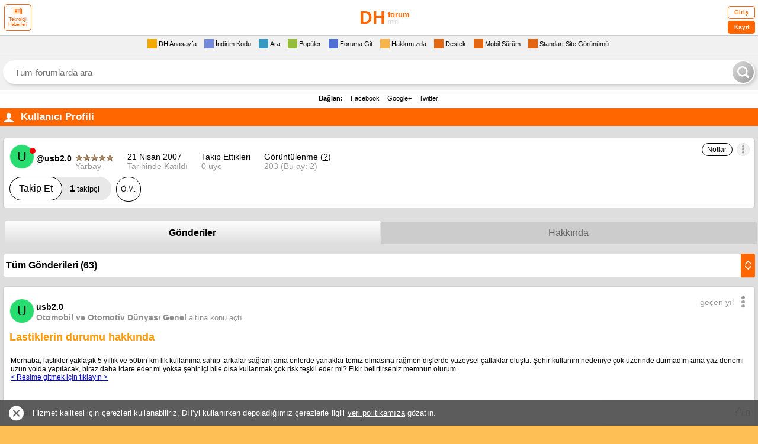

--- FILE ---
content_type: text/html; charset=utf-8
request_url: https://mini.donanimhaber.com/profil/386040
body_size: 44453
content:


<html>
<head>
    <meta name="viewport" content="width=device-width, initial-scale=1.0, maximum-scale=1.0, user-scalable=0">
    <meta name="viewport" content="width=device-width, user-scalable=no" />
    <meta http-equiv="Content-Type" content="text/html;  charset=iso-8859-9" />
    <meta name="format-detection" content="telephone=no" />
    <meta name="description" content="" />
    <title>Profil: usb2.0</title>
    
    <meta name="theme-color" content="#fc6703">
    <link rel="icon" type="image/png" href="/content/img/favicon.png">
    <link rel="apple-touch-icon-precomposed" href="/content/img/favicon-ios.png">


<style>
    body {
        margin: 0;
        padding: 0;
    }
    .logo, .yenigiris {
        position: relative
    }

    .pagination, div.logo, div.menu {
        text-align: center
    }

    .burak-subcat, .button, .forumsearch a, .logo .fullgoster, .logo a, .reklam .metin a, .tamsurum a, .yenimenu a, .yorumTOP a, div.dashboard .login a.logout, div.dashboard .login p.ticket a, div.forum .profile ul.profile li a, div.forum div.subcat span a, div.forum dl dt a, div.menu a, div.newcomments .comments .comdash a, div.pmarea p.ticket a {
        text-decoration: none
    }

    .logo {
        width: 100%;
        display: inline-block
    }

    .logo a {
        color: #000
    }

    .logo .gorsel {
        width: 200px;
        height: 50px;
        display: block;
        margin: 5px auto;
        line-height: 50px;
        font-weight: 700;
        color: #f60;
        font-size: 14px !important;
    }

    .gorsel b.logo-bold {
        font-size: 30px !important;
    }

    .gorsel span.logo-normal {
        position: absolute;
        top: 0;
        font-size: 13px !important;
    }

    .gorsel span.logo-muted {
        font-size: 11px !important;
        color: #dedede;
        font-weight: 400;
    }

    .yenigiris .tek input, .yenigiris .tek span {
        margin-left: 10px;
        display: inline-block;
        float: left
    }

    .logo .fullgoster {
        border-radius: 7px
    }

    .yenigiris {
        width: 100%;
        display: inline-block;
        line-height: 20px;
        padding: 5px 0 0;
        background: #FFF;
        font-size: 11px
    }

    .yenigiris .tek {
        width: 100%;
        display: inline-block;
        margin-bottom: 5px
    }

    .yenigiris .tek span {
        width: 80px
    }

    .yenigiris .tek input {
        background: #F1F1F1;
        border: 1px solid #dedede;
        width: 120px;
        height: 18px
    }

    .yenigiris .giris {
        position: absolute;
        top: 10px;
        right: 10px;
        width: 60px;
        height: 33px;
        background: #F1F1F1;
        border-radius: 10px;
        cursor: pointer;
        border: 1px solid #dedede
    }

    .yenimenu {
        width: 100%;
        display: inline-block;
        background: #FFF;
        font-size: 13px
    }

    .menu1 {
        background: #F1F1F1
    }

    .menu2, .menu3 {
        background: #FFF
    }

    .menu4 {
        background: #F1F1F1;
        border-bottom: 1px dashed #CCC;
        border-top: 1px dashed #CCC
    }

    .yenimenu a {
        margin-left: 7px;
        margin-right: 7px
    }

    .yenimenu a span {
        padding: 0 3px;
        border-radius: 3px
    }

    .yenimenu a p {
        width: 20px;
        height: 20px;
        display: inline-block;
        float: left
    }

    .yenimenu a.gelenkutusu p {
        background-position: -40px -18px;
        display: none
    }

    .yenimenu a.cevaplanan p {
        background-position: -60px 2px
    }

    .yenimenu a.favorilerim p {
        background-position: -20px -18px;
        display: none
    }

    .yenimenu a.dukkanim p {
        background-position: 0 -18px;
        display: none
    }

    .yenimenu a.populer p {
        background-position: 0 -38px
    }

    .yenimenu a.gecmis p {
        padding-right: 5px
    }

    .yenimenu a.ayarlar p {
        background-position: -21px 2px
    }

    .yenimenu a.arama p {
        background-position: 0 2px
    }

    .yenimenu a.cikis {
        float: right;
        margin-right: 10px;
        font-size: 11px
    }

    .yenimenu a.cikis p {
        background-position: -80px 2px;
        display: none
    }

    .pagebuton, .pagination, .pagination form, .topicsimge, .yenimenu a.kapat {
        display: inline-block
    }

    .yenimenu a.kullanici {
        float: right;
        font-weight: 700;
        color: #000;
        font-size: 11px
    }

    .yenimenu a.kullanici p {
        background-position: -80px -18px
    }

    .yenimenu a.belirlediginiz p, .yenimenu a.kayit p {
        background-position: -60px -18px
    }

    .yenimenu a.fullsurum p {
        background-position: -20px -37px
    }

    .yenimenu a.kapat {
        padding: 0 5px;
        background: #DEDEDE;
        border-radius: 3px;
        color: #333;
        font-weight: 700;
        font-size: 10px;
        margin-right: 5px;
        float: right;
        line-height: 16px;
        margin-top: 2px
    }

    .topicsimge {
        width: 5px;
        height: 16px;
        float: left
    }

    .topicsimge.mor {
        background-position: -22px -83px
    }

    .topicsimge.morpop {
        background-position: -63px -83px
    }

    .topicsimge.morkilit {
        background-position: -102px -83px
    }

    .topicsimge.sari {
        background-position: -2px -83px
    }

    .topicsimge.saripop {
        background-position: -43px -83px
    }

    .topicsimge.sarikilit {
        background-position: -82px -83px
    }

    .pagination {
        width: 100%
    }

    .pagination form {
        margin: 0 6px
    }

    .pagination form select {
        display: inline-block;
        border: 1px solid #ccc
    }

    .pagebuton {
        width: 20px;
        height: 20px;
        margin: 0 3px;
        position: relative
    }

    .pagebuton.ilk span, .pagebuton.son span {
        position: absolute;
        top: -8px;
        display: inline-block
    }

    .pagebuton.ilk {
        background-position: 0 -60px;
        float: left;
        margin-left: 10px;
        width: 0;
        height: 0;
        border-right: 10px solid #f90;
        border-top: 8px solid transparent;
        border-bottom: 8px solid transparent;
        text-indent: -9999px
    }

    .pagebuton.ilk span {
        width: 5px;
        height: 16px;
        right: -18px;
        background: #f90
    }

    .pagebuton.onceki, .pagebuton.son, .pagebuton.sonraki {
        width: 0;
        height: 0;
        border-top: 8px solid transparent;
        border-bottom: 8px solid transparent;
        text-indent: -9999px
    }

    .pagebuton.onceki {
        background-position: -20px -60px;
        float: left;
        margin: 0 0 0 20px;
        border-right: 16px solid #f90
    }

    .pagebuton.sonraki {
        background-position: -40px -60px;
        float: right;
        margin: 0 20px 0 0;
        border-left: 16px solid #f30
    }

    .pagebuton.son {
        background-position: -60px -60px;
        float: right;
        margin-right: 10px;
        border-left: 10px solid #f30
    }

    .pagebuton.son span {
        width: 5px;
        height: 16px;
        left: -18px;
        background: #f30
    }

    .yenigonder {
        display: inline-block;
        float: right;
        color: #c30;
        background: #F1F1F1;
        margin-right: -5px;
        padding: 0 7px;
        font-size: 12px;
        border-top: 1px solid #CCC;
        line-height: 19px
    }

    .favekle {
        display: inline-block;
        width: 18px;
        height: 18px
    }

    .sagok, .solok {
        position: fixed;
        top: 140px;
        width: 50px;
        height: 80px;
        z-index: 9999;
        display: inline-block
    }

    .solok {
        left: 0
    }

    .sagok {
        right: 0
    }

        
        * {
        margin: 0;
        padding: 0;
        border: 0
    }
    

    body {
        -webkit-text-size-adjust: none;
        background-color: #febf55;
        font-family: Verdana,Geneva,sans-serif;
        font-size: 12px
    }

    .clear {
        clear: both
    }

    div.logo {
        background: #FFF;
        border-bottom: 1px solid #ccc
    }

    div.logo a img {
        border: 0;
        margin: 5px auto
    }

    div.menu {
        background-color: #FbFbFb;
        padding: 5px 0
    }

    div.pmarea {
        border: solid #CCC;
        border-width: 1px 0
    }

    div.pmarea p.ticket {
        display: inline-block;
        float: right;
        margin: 2px 0 2px 10px;
        padding: 0 0 0 20px;
        background: url(../img/cekic3.gif) left no-repeat;
        line-height: 16px
    }

    div.pmarea p.ticket a {
        color: #333;
        font-size: 11px
    }

    div.pmarea p.ticket a b {
        color: red
    }

    div.menu a {
        display: inline-block;
        padding: 0 10px;
        color: #C30;
        font-weight: 700;
        font-size: 13px;
        float: left
    }

    .pm, div.menu a.cm {
        padding-left: 20px;
        margin-left: 10px;
        font-weight: 400;
        line-height: 16px;
        display: inline-block
    }

    div.menu a.right {
        float: right
    }

    .pm {
        color: #272727;
        font-size: 11px
    }

    .pm b {
        color: red
    }

    div.menu a.cm {
        color: #272727;
        font-size: 11px
    }

    div.dashboard .login {
        padding: 5px 0;
        background-color: #EEE;
        border-bottom: 1px solid #CCC
    }

    div.dashboard .login p.ticket {
        display: inline-block;
        float: left;
        margin: 2px 0 2px 10px;
        padding: 0 0 0 20px;
        line-height: 16px
    }

    div.dashboard .login p.ticket a {
        color: #333;
        font-size: 11px
    }

    div.dashboard .login p.ticket a b {
        color: red
    }

    div.dashboard .login span {
        display: inline-block;
        width: 95px;
        margin: 0 5px 5px 0;
        text-align: right
    }

    .panel .yorumFayda, .reklam, .tamsurum, .yenimenu, .yorumTOP .dahafazla, div.footer {
        text-align: center
    }

    div.dashboard .login input {
        border: 1px solid #CCC;
        width: 120px
    }

    div.dashboard .login input.submit {
        background-color: #F93;
        color: #FFF;
        border: 0;
        font-weight: 700;
        padding: 3px 0
    }

    div.dashboard .login a.logout {
        padding-left: 5px;
        color: red;
        font-weight: 700
    }

    div.forum, div.forum dl dt {
        padding: 5px 0;
        border-bottom: 1px solid #CCC
    }

    div.forum {
        background-color: #FbFbFb
    }

    div.forum dl dt {
        margin: 5px
    }

    div.forum dl dt i {
        font-style: normal;
        margin-left: 10px;
        font-size: 10px;
        color: #999;
        line-height: 12px
    }

    div.forum dl dt span {
        float: right;
        display: block;
        color: #666;
        font-size: 11px
    }

    div.forum dl dt span.durum {
        font-weight: 400;
        color: #000
    }

    div.forum dl dt span.durum b {
        margin-left: 5px
    }

    div.forum dl dt span.durum b.aktif {
        color: #6F0
    }

    div.forum dl dt span.durum b.pasif {
        color: red
    }

    div.forum dl dt span a.go {
        width: 16px;
        height: 16px;
        display: inline-block;
        padding-left: 5px
    }

    div.forum dl dt a {
        color: #292929
    }

    div.forum dl dt.head {
        background: #f60;
        line-height: 24px;
        font-size: 14px;
        font-weight: 700;
        color: #fff;
        padding: 0 0 0 2%;
        margin: 0;
        display: inline-block;
        width: 98%;
    }

    div.forum dl dt.head div {
        width: 100%;
        overflow-wrap: break-word;
    }

    div.forum dl dt.head a {
        color: #fff !important
    }

    .head.popular .toggle {
        cursor: pointer;
        color: #fff;
        background: #f90;
        border: 1px solid #fff;
        padding: 0 4px;
        border-radius: 3px;
        font-size: 10px !important;
        line-height: 14px;
        font-weight: 400;
        margin: 4px 5px 0 0;
        display: inline-block;
        float: right
    }

    .filter {
        width: 100%;
        display: inline-block;
        padding: 5px 0;
        border-bottom: 1px solid #dedede;
        background: #f1f1f1
    }

    div.forum div.subcat {
        margin: 5px;
        width: auto;
        display: block;
        overflow-wrap: break-word;
    }

    div.forum div.subcat span {
        display: block;
        color: #292929;
        line-height: 20px
    }

    div.forum div.subcat span a {
        color: #292929
    }

    div.forum div.subcat span.subcat1 {
        font-size: 14px;
        font-weight: 700
    }

    div.forum div.subcat span.subcat2 {
        font-size: 11px;
        font-weight: 700;
        color: #333;
        padding-left: 15px
    }

    div.forum div.subcat span.subcat3 {
        font-size: 11px;
        padding-left: 30px;
        color: #333
    }

    div.forum div.subcat span.subcat4 {
        font-size: 11px;
        padding-left: 45px;
        color: #333
    }

    div.forum div.subcat span.subcat5 {
        font-size: 11px;
        padding-left: 60px;
        color: #333
    }

    div.footer {
        padding: 5px 0;
        background-color: #EEE;
        border-bottom: 1px solid #CCC
    }

    div.footer a {
        text-decoration: none;
        color: #F60;
        font-weight: 700
    }

    div.forum .profile img.avatar {
        float: left;
        width: 30px;
        height: 30px;
        padding: 0 10px 0 5px
    }

    div.forum .profile span.nick {
        float: left;
        font-size: 16px;
        font-weight: 700;
        color: red;
        line-height: 30px
    }

    div.forum .profile ul.profile {
        font-size: 11px;
        margin: 5px 0 0 5px;
        list-style: none;
        line-height: 15px
    }

    div.forum .profile ul.profile li a {
        color: #333
    }

    div.forum .profile ul.profile li i {
        padding-left: 10px;
        color: #B6B6B6;
        font-size: 9px;
        line-height: 15px
    }

    div.forum .profile ul.profile u {
        color: red;
        font-weight: 700;
        font-size: 12px
    }

    .wbg li {
        padding: 0 0 3px 17px
    }

    .wobg li {
        padding: 1px 0;
        background-color: #F4F4F4
    }

    div.forum .messages {
        margin: 10px 0
    }

    div.newcomments {
        font-family: Tahoma,Geneva,sans-serif
    }

    div.newcomments .comments {
        margin-bottom: 20px;
        width: 100%;
        float: left
    }

        div.newcomments .comments .comdash {
            background: #dedede;
            position: relative;
            padding: 10px 5px 15px 15px;
            border-radius: 10px 10px 0 0;
            float: left;
            width: 100%;
            box-sizing: border-box;
        }

    div.newcomments .comments .comdash a img {
        padding: 2px;
        margin-right: 5px;
        width: 40px;
        height: 40px
    }

            div.newcomments .comments .comdash a span.nick {
                font-size: 15px !important;
                color: #000000;
                margin-left: 10px;
                font-family: Arial, Helvetica, sans-serif;
                font-weight: 700;
            }

    div.newcomments .comments .comdash a:hover span.nick {
        color: #39C
    }

    div.newcomments .comments .comdash span.date {
        font-size: 11px;
        color: #333;
        margin-left: 5px
    }

    div.newcomments .comments .comdash span.date b {
        color: red;
        font-size: 10px
    }

    div.newcomments .comments .comcom {
        padding: 5px;
        font-size: 12px;
        background-color: #F5F5F5
    }

    div.newcomments .comments .comcom p {
        margin-top: 0
    }

    div.comdash div.panel {
        position: absolute;
        right: 5px;
        top: 8px;
        height: 24px;
        padding: 1px
    }

    .panel, .yenimenu.profile {
        position: relative
    }

    div.panel a.delete, div.panel a.pm, div.panel a.quote, div.panel a.warning {
        display: inline-block;
        width: 24px;
        height: 24px;
        padding-left: 3px;
        float: right
    }

    div.forum .post {
        margin: 10px
    }

    div.forum .post select.reason {
        width: 100%;
        height: 25px;
        line-height: 25px;
        font-size: 14px;
        font-weight: 700;
        display: block;
        border: 1px solid #ccc;
        margin-bottom: 5px;
        color: #666
    }

    div.forum .post input.user {
        width: 100%;
        height: 25px;
        line-height: 25px;
        font-size: 16px;
        font-weight: 700;
        display: block;
        border: 1px solid #CCC;
        background: url(../img/input-kime-bg.gif) left top no-repeat
    }

    div.forum .post input.topic, div.forum .post textarea {
        width: 100%;
        font-family: arial;
        font-size: 14px;
        display: block;
        border: 1px solid #CCC
    }

    div.forum .post input.topic {
        box-sizing: border-box;
        padding: 5px;
        font-weight: 700
    }

    div.forum .post textarea {
        height: 150px;
        line-height: 16px
    }

    div.forum .post input.send {
        padding: 10px;
        font-weight: 700
    }

    .mobileEditProfile {
        width: 98%
    }

    .mepButonSatir, .mepTekSatir {
        font-size: 12px;
        width: 100%;
        display: inline-block;
        line-height: 20px;
        font-family: Arial,Helvetica,sans-serif
    }

    .mepTekSatir {
        background: #f1f1f1;
        border-bottom: 1px solid #ccc;
        padding: 2px 5px;
        height: auto !important
    }

    .mepButonSatir {
        background: #FFF;
        height: 25px;
        padding: 5px
    }

    div.forum div.subcat a.subcat6, div.forum div.subcat a.subcat7 {
        background-attachment: scroll;
        background-repeat: no-repeat;
        background-color: transparent
    }

    .mtsSol {
        float: left;
        width: 40%
    }

    .mtsSag {
        float: right;
        width: 60%
    }

    .mtsSec {
        height: 20px;
        width: 100%
    }

    .burak-subcat {
        margin: 5px;
        display: block;
        color: #292929;
        line-height: 16px;
        font-family: Arial,Helvetica,sans-serif
    }

    .forumsearch, .forumsearch .not, .mAramaBaslik, .tamsurum {
        display: inline-block
    }

    .burak-subcat .subc1 {
        font-size: 14px;
        font-weight: 700
    }

    .burak-subcat .subc2 {
        font-size: 11px;
        font-weight: 700;
        color: #333;
        padding-left: 15px
    }

    .burak-subcat .subc3 {
        font-size: 11px;
        padding-left: 30px;
        color: #333
    }

    .burak-subcat .subc4 {
        font-size: 11px;
        padding-left: 45px;
        color: #333
    }

    .burak-subcat .subc5 {
        font-size: 11px;
        padding-left: 60px;
        color: #333
    }

    div.forum div.subcat a.subcat6 {
        font-size: 11px;
        padding-left: 75px;
        color: #333;
        background-position: 65px 2px
    }

    div.forum div.subcat a.subcat7 {
        font-size: 11px;
        padding-left: 90px;
        color: #333;
        background-position: 75px 2px
    }

    .mAramaBaslik {
        background: 0 0;
        font-size: 14px;
        font-weight: 700;
        color: #FFF;
        padding: 0 5px;
        margin: 0;
        width: 100%
    }

    .mAramaIcerik {
        background: #f1f1f1;
        padding-left: 5px
    }

    .mAramaATerimi, .mAramaForumlar, .mAramaKimTarafindan {
        width: 95%;
        padding-top: 5px;
        font-weight: 700
    }

    .maTextBoxNormal, .tamsurum {
        width: 100%
    }

    .tamsurum {
        padding: 5px 0;
        font-size: 12px;
        background: #f1f1f1
    }

    .forumsearch .kutu, .forumsearch .not {
        padding: 0 2%;
        border-bottom: 1px solid #dedede
    }

    .tamsurum a {
        color: #666
    }

    img {
        max-width: 310px !important
    }

    .forumsearch {
        width: 100%;
        background: #fff;
        font-family: Arial,Helvetica,sans-serif
    }

    .forumsearch .not {
        width: 96%;
        background: #dedede;
        color: #333;
        font-size: 11px;
        line-height: 30px
    }

    .forumsearch .not a {
        color: #333
    }

    .forumsearch .not .kapat {
        display: inline-block;
        float: right;
        line-height: 18px;
        margin: 6px 0;
        border-radius: 9px;
        background: #fff;
        color: #666;
        width: 18px;
        text-align: center;
        font-weight: 700;
        font-size: 10px
    }

    .forumsearch .kutu, .forumsearch .kutu .inputtext {
        display: inline-block;
        background: #FFF;
        box-sizing: border-box
    }

    .forumsearch .kutu {
        width: 100%;
        color: #333;
        font-size: 13px;
        line-height: 30px
    }

    .forumsearch .kutu .inputtext {
        width: 83%;
        padding: 2px 0 2px 10px;
        line-height: 24px;
        border: 1px solid #ccc;
        margin: 3px 0;
        border-radius: 5px;
        float: left;
        outline: 0
    }

    .forumsearch .kutu .inputsubmit {
        float: left;
        background-color: #F1F1F1;
        border: 1px solid #d0d0d0;
        border-radius: 5px;
        box-sizing: border-box;
        margin: 3px 0 0 2%;
        cursor: pointer;
        width: 15%;
        padding: 6.5px 0
    }

    .forumsearch .liste .sonuclar, .forumsearch .liste .tek {
        width: 100%;
        padding: 5px 2%;
        color: #333;
        margin: 0 0 5px;
        border-bottom: 1px solid #dedede;
        display: inline-block;
        box-sizing: border-box
    }

    .forumsearch .liste {
        width: 100%;
        display: inline-block;
        color: #333;
        line-height: 30px
    }

    .forumsearch .liste .tek {
        line-height: 14px
    }

    .forumsearch .liste .sonuclar {
        line-height: 20px;
        background: #f1f1f1;
        font-size: 14px !important
    }

    .yenimenu.profile {
        min-height: 40px;
        padding: 5px 0;
        border-top: 1px dashed #ccc;
        border-bottom: 1px solid #ccc
    }

    .yenimenu.profile .avatar {
        height: 40px;
        width: 40px;
        float: left;
        display: inline-block;
        line-height: 40px;
        color: #f60;
        font-size: 24px !important;
        font-weight: 700 !important
    }

    .yenimenu.profile .avatar img {
        max-height: 40px;
        max-width: 40px
    }

    .yenimenu.profile .username {
        display: inline-block;
        font-size: 16px !important;
        font-weight: 700 !important;
        font-family: Arial,Helvetica,sans-serif;
        color: #C30;
        position: absolute;
        left: 49px;
        top: 8px
    }

    .yenimenu.profile .onemliler {
        position: absolute;
        left: 48px;
        top: 30px
    }

    .yenimenu.profile .onemliler a {
        float: left
    }

    .yenimenu.profile .cikis {
        position: absolute;
        right: 0;
        top: 5px
    }

    .comdash {
        margin: 0 0 20px 0;
    }

        .comdash .like {
            position: absolute;
            right: 8px;
            bottom: -11px;
            height: 20px;
            border-radius: 10px;
            border: 1px solid #ccc;
            background-color: #fff;
            width: 75px;
            color: #666666;
            font-family: Arial, Helvetica, sans-serif;
            font-weight: bold;
            font-size: 12px !important;
            text-align: center;
            box-sizing: border-box;
            line-height: 18px;
            padding: 0 0 0 15px;
        }

            .comdash .like .caret-up {
                position: absolute;
                left: 7px;
                top: -3px;
                border-color: transparent transparent #666 transparent;
                border-style: solid;
                border-width: 8px;
                width: 0px;
                height: 0px;
            }

            .comdash .like.active {
                color: #fff;
                background-color: #fa6400;
                border-color: #fa6400;
            }

                .comdash .like.active span {
                    border-color: transparent transparent #fff transparent;
                    color: #fff;
                }

                .comdash .like.active .caret-up {
                    border-color: transparent transparent #fff transparent;
                }

    .colorbox.avatar {
        position: relative;
    }

        .colorbox.avatar.online:before {
            content: '';
            width: 8px;
            height: 8px;
            background-color: #7ed321;
            border-radius: 50%;
            position: absolute;
            right: 1px;
            top: 2px;
        }

    .comdash .bottom, .comdash .top {
        width: calc(100% - 40px);
        float: left;
        font-family: Arial, Helvetica, sans-serif;
    }

    .comdash .bottom {
        margin: 5px 0 0 0;
    }

        .comdash .bottom .title {
            float: left;
            color: #000000;
            margin: 0 0 0 10px;
        }

        .comdash .bottom .subject {
            width: 69px;
            height: 13px;
            border-radius: 10px;
            border: 1px solid #1da1f2;
            color: #1da1f2;
            font-size: 10px !important;
            float: left;
            text-align: center;
            line-height: 12px;
            margin: 1px 0 0 5px;
        }

        .comdash .bottom .date {
            float: right;
            color: #333 !important;
            font-size: 13px !important;
        }


    .comdash .top .process-menu {
        float: right;
        position: relative;
        margin: 4px 0 0 0;
    }

        .comdash .top .process-menu .button {
            color: #666;
            font-size: 14px;
            cursor: pointer;
            background: transparent;
            width: 3px;
            height: 11px;
            position: relative;
            padding: 0 5px;
            margin: 0;
        }

            .comdash .top .process-menu .button i {
                width: 3px;
                height: 3px;
                border-radius: 50%;
                background-color: #666;
                float: left;
            }

                .comdash .top .process-menu .button i:before {
                    content: '';
                    position: absolute;
                    left: 5px;
                    right: 0;
                    top: -5px;
                    width: 3px;
                    height: 3px;
                    border-radius: 50%;
                    background-color: #666;
                }

                .comdash .top .process-menu .button i:after {
                    content: '';
                    position: absolute;
                    left: 5px;
                    right: 0;
                    bottom: 3px;
                    width: 3px;
                    height: 3px;
                    border-radius: 50%;
                    background-color: #666;
                }

    .comdash .top .user-notes {
        border: 1px solid #d1cca8;
        background-color: #fff9e2;
        color: #b4af88;
        font-size: 10px !important;
        font-family: Arial, Helvetica, sans-serif;
        border-radius: 0 0 8px 0;
        padding: 1px 5px;
        margin: 2px 5px 0 0;
        margin: 2px 5px 0 5px;
        display: inline-block;
    }


    .comdash .top .subject-owner {
        float: right;
        color: #999999;
        font-size: 10px !important;
        font-family: Arial, Helvetica, sans-serif;
    }

    .comdash .bottom .follow-account {
        color: #333333;
        font-size: 10px !important;
        letter-spacing: -0.24px;
        float: left;
        margin: 1px 0 0 4px;
        cursor: pointer;
        position: relative
    }

        .comdash .bottom .follow-account.active {
            color: #fa6400;
        }

        .comdash .bottom .follow-account .tooltip {
            background-color: rgb(0 0 0 / 50%);
            position: absolute;
            left: 50%;
            top: 17px;
            color: #ffffff;
            font-size: 9px !important;
            letter-spacing: -0.22px;
            text-align: center;
            border-radius: 5px;
            padding: 6px;
            white-space: nowrap;
            transform: translate(-50%,0);
            margin: 0 0 0 -2px;
            z-index: 999;
            display: none;
        }

            .comdash .bottom .follow-account .tooltip:before {
                content: "";
                position: absolute;
                top: -14px;
                left: 50%;
                width: 0;
                height: 0;
                margin-left: -7px;
                border-width: 7px;
                border-style: solid;
                border-color: transparent transparent rgb(0 0 0 / 50%) transparent;
            }

        .comdash .bottom .follow-account .tooltip.active {
            display: block;
        }



    .acilir-menu-1 {
        display: none;
        position: absolute;
        top: 100%;
        right: -3px;
        z-index: 99;
        margin: 0;
    }

        .acilir-menu-1.aktif {
            display: inline-block
        }

        .acilir-menu-1 span.bg.scroll-kontrol {
            padding: 8px 0;
            border-radius: 6px;
            float: left;
            margin: 14px 0 0;
            min-width: 180px;
            background: #dedede;
            border: 1px solid #ccc;
            z-index: 99999999;
            width: 160px;
            border-bottom-left-radius: 3px;
            border-bottom-right-radius: 3px;
            box-shadow: 3px 4px 7px rgba(0, 0, 0, .2);
            max-height: 340px;
            overflow-y: hidden
        }

        .acilir-menu-1 li {
            width: 100%;
            float: left;
            text-align: left
        }

            .acilir-menu-1 li a {
                line-height: 22px;
                width: 100%;
                float: left;
                padding: 4px 11px;
                box-sizing: border-box;
                background: none;
                border-radius: 0;
                margin: 0;
                font-family: Arial;
                font-weight: 400 !important;
                font-size: 15px;
                color: #333 !important;
                position: relative;
                text-decoration: none;
            }

            .acilir-menu-1 li:hover {
                background-color: #f1f1f1
            }

                .acilir-menu-1 li:hover > a {
                    text-decoration: none !important
                }

        .acilir-menu-1 span.bg.scroll-kontrol:hover {
            overflow: auto
        }

        .acilir-menu-1 span.bg.scroll-kontrol::-webkit-scrollbar-track {
            border-radius: 5px;
            background-color: transparent
        }

        .acilir-menu-1 span.bg.scroll-kontrol::-webkit-scrollbar {
            width: 5px;
            background-color: transparent
        }

        .acilir-menu-1 span.bg.scroll-kontrol::-webkit-scrollbar-thumb {
            border-radius: 5px;
            background-color: rgba(51, 51, 51, .4)
        }

        .acilir-menu-1 span.bg::after {
            content: '';
            position: absolute;
            top: 7px;
            right: 4px;
            width: 0;
            height: 0;
            border-bottom: 8px solid #dedede;
            border-right: 8px solid transparent;
            border-left: 8px solid transparent
        }

        .acilir-menu-1 span.bg::before {
            content: '';
            position: absolute;
            top: 5px;
            right: 2px;
            width: 0;
            height: 0;
            border-bottom: 10px solid #ccc;
            border-right: 10px solid transparent;
            border-left: 10px solid transparent
        }

    @media screen and (max-width:310px) {
        .yenimenu a {
            margin: 0 6px 5px
        }

        .yenimenu a, .yenimenu a div {
            font-size: 9px !important
        }

        .yenimenu a img {
            display: none
        }

        .yenimenu a.avatar img {
            display: inline-block
        }

        .logo .gorsel {
            margin: 13px auto
        }

        .yenimenu.profile {
            min-height: 60px !important
        }
    }

    .yenimenu a, .yenimenu a div {
        font-size: 11px !important
    }

    .yenimenu {
        line-height: 16px;
        padding: 5px 0 0
    }

    .yenimenu a {
        font-weight: 400 !important;
        margin: 0 3px 5px;
        float: inherit;
        height: 16px;
        line-height: 16px;
        display: inline-block;
        color: #000
    }

    .yenimenu a div, .yenimenu a img {
        float: left;
        margin: 0 3px 0 0;
        display: inline-block
    }

    .yenimenu a:hover {
        color: #C30
    }

    .yenimenu a img {
        vertical-align: top
    }

    .yenimenu a span {
        float: right;
        display: inline-block;
        line-height: 12px;
        font-size: 9px !important;
        background: #DEDEDE;
        color: #000;
        margin: 2px 0 0 1px;
        font-weight: 400
    }

    .yenimenu a:hover > span {
        background: #C30;
        color: #FFF
    }

    .yenimenu .diger {
        cursor: pointer
    }

    @media screen and (max-width:310px) {
        .yenimenu a {
            margin: 0 6px 5px
        }

        .yenimenu a, .yenimenu a div {
            font-size: 9px !important
        }

        .yenimenu a img {
            display: none
        }

        .yenimenu a.avatar img {
            display: inline-block
        }

        .logo .gorsel {
            width: 140px;
            height: 35px;
            margin: 13px auto
        }
    }

    .quote {
        border: 1px solid #505050;
        background-color: #fff;
        width: 85%;
        margin: 1px;
        padding: 5px;
        color: #505050;
        font: 9px Verdana
    }

    .reklam .metin, .yorumTOP .dahafazla, .yorumTOP .tek {
        font-family: Verdana,Geneva,sans-serif
    }

    .reklam {
        width: 100%;
        height: auto;
        display: inline-block;
        padding: 5px 0;
        background: #DEDEDE
    }

    .reklam .metin {
        width: 100%;
        overflow: hidden;
        line-height: 15px;
        font-size: 11px
    }

    .reklam .metin span {
        color: #666;
        font-weight: 700;
        border-left: 3px solid #F90;
        padding-left: 5px
    }

    .reklam .metin a {
        color: #000
    }

    .panel .yorumFayda {
        display: inline-block;
        float: right;
        height: 18px;
        line-height: 18px;
        margin-right: 0;
        position: absolute;
        bottom: -17px;
        right: 4px;
        background: #fff;
        border-radius: 5px;
        padding: 0 3px;
        border: 1px dashed #BEBEBE;
        color: #666
    }

    .panel .yorumFayda .arti, .panel .yorumFayda .eksi {
        width: 15px;
        height: 15px;
        display: inline-block;
        float: left
    }

    .panel .yorumFayda .arti {
        margin: 2px 3px 0 0
    }

    .panel .yorumFayda .eksi {
        margin-top: 2px
    }

    .panel .yorumFayda .puan {
        display: inline-block;
        margin-left: 3px;
        font-weight: 700;
        min-width: 20px
    }

    .panel .yorumFayda .pozitif {
        color: #F60
    }

    .panel .yorumFayda .negatif {
        color: red
    }

    .yorumTOP {
        width: 100%;
        display: inline-block;
        background: #fff;
        padding: 0 0 5px
    }

    .yorumTOP .tek, .yorumTOP .ust {
        display: block;
        color: #000;
        font-size: 12px
    }

    .yorumTOP .ust {
        line-height: 20px;
        font-weight: 700;
        margin: 5px 10px
    }

    .yorumTOP .tek {
        margin: 0 10px 5px;
        line-height: 16px;
        border-top: 1px solid #DEDEDE;
        padding: 6px 0;
        position: relative
    }

    .yorumTOP .tek span {
        display: inline-block
    }

    .yorumTOP .dahafazla {
        width: 100%;
        background: #f1f1f1;
        font-size: 12px;
        color: #000;
        line-height: 24px;
        display: inline-block;
        margin-bottom: -5px;
        border-top: 1px solid #dedede
    }

    .yorumTOP .dahafazla:hover {
        background: #fff;
        background-image: -ms-linear-gradient(top,#FFF 0,#DEDEDE 100%);
        background-image: -moz-linear-gradient(top,#FFF 0,#DEDEDE 100%);
        background-image: -o-linear-gradient(top,#FFF 0,#DEDEDE 100%);
        background-image: -webkit-gradient(linear,left top,left bottom,color-stop(0,#FFF),color-stop(1,#DEDEDE));
        background-image: -webkit-linear-gradient(top,#FFF 0,#DEDEDE 100%);
        background-image: linear-gradient(top,#FFF 0,#DEDEDE 100%)
    }

    .yorumTOP .tek .yorumKisa {
        width: 100%;
        display: inline-block;
        line-height: 16px;
        overflow: hidden;
        position: relative
    }

    .yorumTOP .tek .yorumKisa p {
        position: absolute;
        bottom: 0;
        left: 0;
        width: 100%;
        height: 36px;
        background: url(https://icon.donanimhaber.com/yorumoylama/begenilen-bg.png) left bottom repeat-x;
        display: inline-block;
        display: none
    }

    .colorbox.list, .footer, .star-five {
        position: relative
    }

    .yorumTOP .tek .yorum {
        width: 100%;
        display: inline-block;
        line-height: 16px
    }

    .yorumTOP .tek .bilgi {
        font-size: 12px;
        color: #999;
        width: 100%;
        display: inline-block;
        line-height: 14px;
        text-align: right;
        margin-top: 3px;
        opacity: .5;
        filter: alpha(opacity=50)
    }

    .yorumTOP .tek .bilgi .devam {
        height: 14px;
        line-height: 16px;
        display: inline-block;
        margin: 0 10px 0 0;
        float: left;
        font-size: 11px;
        color: #666;
        font-weight: 700
    }

    .yorumTOP .tek .bilgi .yorumcu, .yorumTOP .tek .yorumagit {
        display: inline-block;
        float: right
    }

    .yorumTOP .tek .bilgi .yorumcu a {
        font-weight: 700;
        color: #000
    }

    .yorumTOP .tek .yorumagit {
        height: 14px;
        line-height: 16px;
        padding-left: 17px;
        font-size: 11px;
        color: #666;
        margin: 0 0 5px 5px
    }

    .yorumTOP .tek .bilgi .kaldir, .yorumTOP .tek .bilgi .unkaldir {
        width: 16px;
        margin: 0 0 0 10px;
        height: 16px;
        display: inline-block;
        float: right
    }

    .yorumTOP .tek .bilgi .kaldir {
        background: url(https://icon.donanimhaber.com/yorumoylama/yorum-kaldir.png) left 3px no-repeat
    }

    .yorumTOP .tek .bilgi .unkaldir {
        background: url(https://icon.donanimhaber.com/1395356617_Plus.png) left 3px no-repeat
    }

    .yorumTOP .tek:hover > .bilgi {
        opacity: 1;
        filter: alpha(opacity=100)
    }

    .yorumTOP .more-top-comments {
        display: inline-block;
        background: #f1f1f1;
        border: 1px solid #ccc;
        border-radius: 3px;
        color: #333;
        font-size: 11px;
        line-height: 20px;
        width: 100%;
        text-align: center;
        margin: 0 0 -10px
    }

    .yorumTOP .more-top-comments:hover {
        background: #fff;
        color: #000;
        font-weight: 700;
        box-shadow: 0 0 5px #ccc
    }

    .yorumTOP .yorumFayda {
        margin-right: 10px;
        border-right: 1px solid #CCC;
        padding-right: 10px
    }

    .yorumFayda {
        float: right;
        color: #999;
        display: block;
        line-height: 14px
    }

        .yorumFayda .puan {
            /*float: right;*/
            line-height: 18px;
            height: 16px;
            font-size: 12px !important;
            font-weight: 700;
            color: #666;
            /*text-shadow: 1px 1px 3px #CCC;*/
            margin-right: 5px;
        }

    .yorumFayda .el {
        display: inline-block;
        float: right
    }

    .yorumFayda .arti, .yorumFayda .eksi {
        height: 16px;
        display: inline-block;
        float: left
    }

    .footer .fontboyut a, .footer .fontboyut span {
        height: 20px;
        color: #333;
        float: left;
        display: inline-block
    }

    .yorumFayda .arti {
        width: 15px
    }

    .yorumFayda.pozitif .arti {
        color: #FF6600;
        transform: rotate(180deg);
        margin : 2px 9px;
    }

    .yorumFayda .eksi {
        width: 16px;
        margin: 0 5px
    }

    .footer .fontboyut {
        display: inline-block;
        background: #FFF;
        padding: 5px;
        border: 1px solid #ccc;
        border-radius: 6px;
        margin: 5px 0
    }

    .footer .fontboyut span {
        line-height: 10px;
        font-size: 8px;
        letter-spacing: 2px
    }

    .footer .fontboyut span strong {
        font-size: 13px
    }

    .footer .fontboyut a {
        line-height: 16px;
        font-size: 18px;
        margin: 0 0 0 10px
    }

    .colorbox {
        display: inline-block
    }

    .colorbox.nav {
        width: 16px;
        height: 16px;
        float: left;
        background: #f5b54a
    }

    .colorbox.nav.mes {
        background: #e5b582
    }

    .colorbox.nav.fg {
        background: #4d6fd4
    }

    .colorbox.nav.noti {
        background: #5a4e36
    }

    .colorbox.nav .count {
        font-weight: 700;
        color: red
    }

    .colorbox.nav.dig {
        background: #229e09
    }

    .colorbox.nav.ayar {
        background: #f3aa00
    }

    .colorbox.nav.ar {
        background: #3798c4
    }

    .colorbox.nav.popu {
        background: #96bc3d
    }

    .colorbox.nav.dukk {
        background: #f76d6d
    }

    .colorbox.nav.des {
        background: #e36713
    }

    .colorbox.nav.uyea {
        background: #1f2528
    }

    .colorbox.nav.green {
        background: #9ae074
    }

    .colorbox.nav.blue {
        background: #7288d8
    }

    .colorbox.onem {
        float: left;
        background: #f5b54a;
        width: 10px;
        height: 10px;
        margin: 3px 3px 0 0
    }

    .colorbox.onem.ceva {
        background: #a0a0a0
    }

    .colorbox.onem.gecm {
        background: #b76f00
    }

    .colorbox.onem.favo {
        background: #d80018
    }

    .colorbox.onem.cik {
        background: #de5906;
        float: right
    }

    .colorbox.list {
        width: 16px;
        height: 16px;
        float: left;
        background: #f5b54a;
        margin: 0 5px 0 0;
        font-size: 10px !important;
        line-height: 16px
    }

    .colorbox.list.git {
        background: #7a8b29;
        float: right;
        width: 10px;
        height: 10px;
        margin: 4px 0 0 3px
    }

    .colorbox.list.yenipop:after, .colorbox.list.yenipop:before {
        height: 0;
        width: 6px;
        content: "";
        position: absolute;
        border-left: 5px solid #fff;
        border-right: 5px solid #fff
    }

    .colorbox.list.koyu {
        background: #f60
    }

    .colorbox.list.acik {
        background: #ffb888
    }

    .colorbox.list.yenipop {
        background: #bf0000
    }

    .colorbox.list.yenipop:before {
        border-bottom: 4px solid #bf0000
    }

    .colorbox.list.yenipop:after {
        border-top: 4px solid #bf0000;
        margin: 12px 0 0
    }

    .colorbox.list.eskipop {
        width: 13px;
        height: 13px;
        background: #da1818;
        margin: 4px 0 0 9px;
        -webkit-transform: rotate(-45deg);
        -moz-transform: rotate(-45deg);
        -ms-transform: rotate(-45deg);
        -o-transform: rotate(-45deg);
        transform: rotate(-45deg);
        -webkit-transform-origin: 0 100%;
        -moz-transform-origin: 0 100%;
        -ms-transform-origin: 0 100%;
        -o-transform-origin: 0 100%;
        transform-origin: 0 100%
    }

    .colorbox.list.eskikilit span, .colorbox.list.yenikilit span {
        width: 8px;
        height: 10px;
        bottom: -2px;
        right: -2px;
        border-top-left-radius: 5px;
        border-top-right-radius: 5px;
        position: absolute
    }

    .colorbox.list.yenikilit {
        background: #999;
        color: #fff;
        text-align: center
    }

    .colorbox.list.yenikilit span {
        background: #000
    }

    .colorbox.list.eskikilit {
        background: #CCC;
        color: #fff;
        text-align: center
    }

    .colorbox.list.eskikilit span {
        background: #666
    }

        .colorbox.avatar {
            width: 40px;
            height: 40px;
            float: left;
            background: #dea433;
            color: #ffffff;
            font-size: 20px !important;
            letter-spacing: -0.59px;
            font-weight: 700;
            border-radius: 50%;
            text-align: center;
            line-height: 40px;
            font-family: Arial, Helvetica, sans-serif;
        }

    .colorbox.avatar.r0 {
        background: #40c0c4
    }

    .colorbox.avatar.r1 {
        background: #94c422
    }

    .colorbox.avatar.r2 {
        background: #74991c
    }

    .colorbox.avatar.r3 {
        background: #ff9c01
    }

    .colorbox.avatar.r4 {
        background: #f6f6c9
    }

    .colorbox.avatar.r5 {
        background: #e39143
    }

    .colorbox.avatar.r6 {
        background: #a2cef1
    }

    .colorbox.avatar.r7 {
        background: #396ece
    }

    .colorbox.avatar.r8 {
        background: #ef5847
    }

    .colorbox.avatar.r9 {
        background: #c5e3c7
    }

    .colorbox.mb {
        background: red;
        float: left;
        width: 10px;
        height: 10px;
        margin: 5px 3px 0
    }

    .simgeanlam {
        width: 100%;
        display: inline-block;
        background: #fff;
        color: #000;
        padding: 10px 0 0;
        border-bottom: 1px solid #ccc
    }

    .simgeanlam .tek {
        margin: 0 0 5px 10px;
        width: 140px;
        height: 25px;
        float: left;
        display: inline-block;
        font-size: 11px !important;
        line-height: 16px
    }

    .simgeanlam .colorbox {
        margin: 0 5px 0 0
    }

    .logo .fullgoster {
        width: 64px;
        height: 24px;
        line-height: 24px;
        font-size: 10px !important;
        position: absolute;
        display: inline-block;
        right: 8px;
        top: 18px;
        background: #c60;
        color: #fff
    }

    .star-five {
        display: block;
        color: #f60;
        width: 0;
        height: 0;
        border-right: 12px solid transparent;
        border-bottom: 9px solid #f60;
        border-left: 12px solid transparent;
        -moz-transform: rotate(35deg);
        -webkit-transform: rotate(35deg);
        -ms-transform: rotate(35deg);
        -o-transform: rotate(35deg)
    }

    .star-five:after, .star-five:before {
        position: absolute;
        display: block;
        width: 0;
        height: 0;
        content: ''
    }

    .star-five:before {
        border-bottom: 10px solid #f60;
        border-left: 4px solid transparent;
        border-right: 4px solid transparent;
        top: -6px;
        left: -8px;
        -webkit-transform: rotate(-35deg);
        -moz-transform: rotate(-35deg);
        -ms-transform: rotate(-35deg);
        -o-transform: rotate(-35deg)
    }

    .star-five:after {
        color: #f60;
        top: 0;
        left: -12px;
        border-right: 12px solid transparent;
        border-bottom: 9px solid #f60;
        border-left: 12px solid transparent;
        -webkit-transform: rotate(-70deg);
        -moz-transform: rotate(-70deg);
        -ms-transform: rotate(-70deg);
        -o-transform: rotate(-70deg)
    }

    .button, .heart, .uyari {
        display: inline-block
    }

    .heart {
        position: relative;
        width: 20px;
        height: 16px;
        float: left;
        margin: 3px 4px 0 0
    }

    .heart:after, .heart:before {
        position: absolute;
        content: "";
        left: 10px;
        top: 0;
        width: 10px;
        height: 15px;
        background: red;
        -moz-border-radius: 50px 50px 0 0;
        border-radius: 50px 50px 0 0;
        -webkit-transform: rotate(-45deg);
        -moz-transform: rotate(-45deg);
        -ms-transform: rotate(-45deg);
        -o-transform: rotate(-45deg);
        transform: rotate(-45deg);
        -webkit-transform-origin: 0 100%;
        -moz-transform-origin: 0 100%;
        -ms-transform-origin: 0 100%;
        -o-transform-origin: 0 100%;
        transform-origin: 0 100%
    }

    .heart:after {
        left: 0;
        -webkit-transform: rotate(45deg);
        -moz-transform: rotate(45deg);
        -ms-transform: rotate(45deg);
        -o-transform: rotate(45deg);
        transform: rotate(45deg);
        -webkit-transform-origin: 100% 100%;
        -moz-transform-origin: 100% 100%;
        -ms-transform-origin: 100% 100%;
        -o-transform-origin: 100% 100%;
        transform-origin: 100% 100%
    }

    .uyari {
        width: calc(100% - 42px);
        padding: 5px 20px;
        border-radius: 5px;
        font-size: 10pt;
        line-height: 14pt;
        background-image: linear-gradient(to bottom,#fff 0,#dedede 100%);
        border: 1px solid #f1f1f1;
        color: #666;
        margin: 0 0 10px;
        text-align: center
    }

    .uyari.yesil {
        background-image: linear-gradient(to bottom,#dff0d8 0,#c8e5bc 100%);
        border: 1px solid #b2dba1;
        color: #3c763d
    }

    .uyari.sari {
        background-image: linear-gradient(to bottom,#fcf8e3 0,#f8efc0 100%);
        border: 1px solid #f5e79e;
        color: #8a6d3b
    }

    .uyari.kirmizi {
        background-image: linear-gradient(to bottom,#f2dede 0,#e7c3c3 100%);
        border: 1px solid #dca7a7;
        color: #a94442
    }

    .mobile-gizle {
        float: right;
        padding: 0 10px;
        font-weight: 700
    }

    .mobile-gizle .gizle-buton {
        color: #666
    }

    .mobile-gizle .gizle-buton .simgesi {
        color: red
    }

    .button {
        margin-top: 10px;
        padding: 0 5px;
        line-height: 22px;
        border-radius: 3px;
        background: #F90;
        color: #FFF;
        font-weight: 700
    }

    .youtube-iframe {
        width: 100%;
        height: auto;
        float: left
    }

    .chat-iframe {
        width: 100%;
        height: 420px;
        float: left;
        margin-top: 10px
    }

    @media screen and (max-width:1250px) {
        .youtube-iframe {
            width: calc(100% - 320px)
        }
    }

    @media screen and (max-width:1000px) {
        .youtube-iframe {
            width: 100%
        }

        .chat-iframe {
            width: 100%;
            margin-top: 12px
        }
    }

    .onclick-menu-content {
        width: 150px !important;
        padding: 5px 0
    }

    li.bildirimli {
        box-sizing: border-box;
        background-color: #f1f1f1;
        text-align: center;
        height: 52px;
        font-size: 11px !important;
        width: 100%;
        float: left;
        padding: 0 5px 3px
    }

    li.bildirimli a, span.buton.isim {
        width: auto !important
    }

    li.bildirimli a {
        float: left;
        padding: 0 11px;
        border: 1px solid #f19700
    }

    li.bildirimli a:nth-child(2) {
        border-right: none;
        border-top-left-radius: 5px;
        border-bottom-left-radius: 5px
    }

    li.bildirimli a:nth-child(3) {
        border-right: none
    }

    li.bildirimli a:nth-child(4) {
        border-top-right-radius: 5px;
        border-bottom-right-radius: 5px
    }

    li.bildirimli a.aktif {
        background-color: #f19700 !important;
        color: #fff
    }

    li.bildirimli a:hover {
        background-color: rgba(241,151,0,.15)
    }

    .disabled {
        opacity: .5;
        cursor: default
    }

    .MorePopularDt {
        text-align: Center;
        line-height: 25px;
        padding-top: 3px;
        background-color: #EAEAEA;
        border-top: 1px solid #ccc
    }
    #postform > div:nth-child(1) {
        width: 100%;
        overflow-wrap: break-word;
    }
    .header-arama {
        position: relative;
        width: 100%;
        float: left;
        background-color: #f1f1f1;
        padding: 0 5px 0 5px !important;
        box-sizing: border-box;
        border-top: 1px solid #ccc;
        border-bottom: 1px solid #ccc;
    }
    /* DH Search */
    .dhsearch { position: relative; display: inline-block; width: 100%; height: 40px; padding: 10px 0 10px 0; }
    .dhsearch .search { display: inline-block; -webkit-box-sizing: border-box; -moz-box-sizing: border-box; box-sizing: border-box; padding: 0 165px 0 20px; width:100%; height: 40px; border-radius: 20px; box-shadow: 3px 3px 5px rgba(0, 0, 0, 0.15); background-color: #ffffff; border: none; font-size: 15px; letter-spacing: 0.14px; font-family: Arial; background-repeat: no-repeat; background-position: left; background-position-x: 10px; }
    .dhsearch .search:focus { outline: none; }
    .dhsearch .search-icon { height: 20px; width: 20px; z-index: 9990; display: inline-block; position: relative; left: 12px; top:32px;}
    .dhsearch .dropdown { cursor: pointer; z-index: 9990; display: inline-block; background: none; position: absolute; width: 116px; height: 26px; top: 17px; right: 43px; -moz-user-select: none; -khtml-user-select: none; -webkit-user-select: none;}
    .dhsearch .dropdown .dropdown-menu { display: none; height: auto; width: 153px; background-color: #f1f1f1; margin-top: 2px; border-radius: 10px; border: 1px solid #dedede; -webkit-box-shadow: 1px 3px 10px 0px rgba(50, 50, 50, 0.46); -moz-box-shadow: 1px 3px 10px 0px rgba(50, 50, 50, 0.46); box-shadow: 1px 3px 10px 0px rgba(50, 50, 50, 0.46); }
    .dhsearch .dropdown .dropdown-menu .list { color: #999999; font-size: 10px; letter-spacing: 0.14px; padding: 0; margin: 0; }
    .dhsearch .dropdown .dropdown-menu .list li { padding: 7px 10px 7px 10px; font-size: 11px !important; border-bottom: 1px solid #E6E6E6; border-radius: 5px; list-style: none; }
    .dhsearch .dropdown .dropdown-menu .list li:last-child { border: none; }
    .dhsearch .dropdown .dropdown-menu .list li:hover { background-color: #e0e0e0; }
    .dhsearch .dropdown .dropdown-menu .list .selected { background-color: #e0e0e0; cursor: default; }
    .dhsearch .dropdown .title { display: inline-block; padding: 0 0 0 12px; color: #999999; background-color: #f1f1f1; width: 102px; height: 24px; top: -4px; right: 136px; line-height: 25px;  border-radius: 20px; border: 1px solid #dedede; font-family: Arial; font-size: 11px; letter-spacing: 0.14px;overflow: hidden;white-space: nowrap;text-overflow: ellipsis;}
    .dhsearch .dropdown .title span { font-size: 11px !important; overflow:hidden }
    .dhsearch .dropdown .title:hover { background-color: #e9e8e8; }
    .dhsearch .dropdown .title .dropdown-icon { height: 7px; width: 12px; position: absolute; right: 10px; top: 9px; }
    .dhsearch .search-button { cursor: pointer; display: inline-block; position: absolute; right: 2px; top: 12px; width: 36px; height: 36px; border-radius: 20px; background-image: linear-gradient(135deg, #dedede 0%, #999 100%); text-align: center; line-height: 30px; font-weight: 700; font-family: Arial; letter-spacing: 0.14px; font-size: 15px; color: #ffffff; }
    .dhsearch .search-button:hover { background-image: linear-gradient(135deg, #e4772f 0%, #d84e4a 100%); }
    .dhsearch .search-button .search-icon { position: absolute; top: 8px; left: 8px; }
    .dhsearch .info { width: 100%; text-align: center; opacity: 0.4; color: #000000; font-size: 10px !important; letter-spacing: 0.15px; margin: 0; padding: 10px 0 10px 0; }
    .dhsearch .info a { cursor: pointer; font-weight: 700; text-decoration: underline; font-size: 10px !important; color: #000; }

    /* DH Search */

    /* video ve iframe objesi ekrana sığmadığı durumlar için */
    video, iframe { max-width: 100%; }
/* video iframe end*/
</style>
<style>
    /*OpenGraph*/

    .opengraph-content {
        width: calc(100% - 30px);
        float: left;
        display: flex;
        background-color: #fff;
        box-shadow: 3px 3px 5px 0px rgba(0,0,0,0.23);
        position: relative;
        margin: 0 30px 30px 0;
        font-family: Arial;
    }

    .resimli .content-gorsel {
        width: 210px;
        height: 210px;
        float: left;
        background-size: cover;
        background-repeat: no-repeat;
        background-position: center center;
    }

    .content-sol, .content-sag {
        float: left;
        position: relative;
        z-index: 9;
    }

    .content-sag {
        padding: 25px;
        box-sizing: border-box;
        overflow: hidden;
        width: calc(100% - 201px);
    }

    .resimli .content-sag h1, .resimsiz .content-sag h1 {
        float: left;
        margin: 0;
        font-size: 29px;
        font-weight: bold;
    }

        .resimli .content-sag h1 a, .resimsiz .content-sag h1 a {
            color: #111 !important;
            text-decoration: none;
        }

    .resimli .content-sag p, .resimsiz .content-sag p {
        color: #666666;
        font-size: 15px;
        width: 100%;
        float: left;
        margin: 10px 0 30px 0;
        line-height: 16px;
        max-height: 64px;
        overflow: hidden;
    }

    .resimli .content-sag .paylas-link-tut, .resimsiz .content-sag .paylas-link-tut {
        float: left;
        position: absolute;
        left: 25px;
        bottom: 20px;
        width: calc(100% - 30px);
    }

    .paylas-link-tut .paylas-link:hover {
        text-decoration: underline !important;
    }

    .paylas-link-tut .paylas-link {
        color: #111 !important;
        font-size: 19px;
        text-decoration: none;
        width: auto;
        max-width: calc(100% - 48px);
        float: left;
        overflow: hidden;
        text-overflow: ellipsis;
        white-space: nowrap;
        background: url('/Content/img/share-icon.png') no-repeat center right;
        padding-right: 25px;
    }

    .content .sag-menu .menu-ac {
        cursor: pointer;
        width: 20px;
        height: 20px;
        position: relative;
    }

    .opengraph-content .content-sag h1 {
        text-overflow: ellipsis;
        overflow: hidden;
        max-width: 94%;
        font-size: 20px;
        font-weight: bold;
        line-height: 23px;
        max-height: 46px;
        -webkit-line-clamp: 2;
        -webkit-box-orient: vertical;
        display: -webkit-box;
    }

    .opengraph-content .sag-menu {
        position: absolute;
        right: 20px;
        top: 20px;
    }

    .opengraph-content .acilir-menu {
        z-index: 99;
        position: absolute;
        top: -10px;
        right: -10px;
        background-color: #fffff7;
        border-radius: 5px;
        border: 1px solid #e6e6d3;
        padding: 10px;
        box-shadow: 0px 9px 27px -4px rgba(0,0,0,0.1);
    }

        .opengraph-content .acilir-menu .ilk-satir {
            width: 100%;
            float: left;
            color: #cccccc;
            font-size: 15px;
            padding-bottom: 10px;
            border-bottom: 1px solid #dedede;
            cursor: pointer;
        }

    .ilk-satir img {
        float: right;
        margin: 4px 4px 0 0;
    }

    .opengraph-content .acilir-menu ul {
        list-style-type: none;
        padding: 10px 0 0 0;
        float: left;
        margin: 0;
    }

    .acilir-menu ul li {
        width: 100%;
        Float: left;
        list-style-type: none;
    }

        .acilir-menu ul li a {
            color: #111 !important;
            font-size: 15px;
            text-decoration: None;
            white-space: nowrap;
            width: 100%;
            float: left;
            line-height: 26px;
        }

            .acilir-menu ul li a:hover {
                text-decoration: underline;
            }

    .show {
        display: block !important;
    }

    .opengraph-content .content-sag h1 a:hover {
        text-decoration: underline;
    }

    @media screen and (min-width: 0) and (max-width: 480px) {
        .content-sol, .content-sag {
            width: 100%;
        }

        .opengraph-content .content-gorsel {
            width: 100% !important;
            height: 150px !important;
            border-right: none !important;
        }

        .opengraph-content {
            display: inline-block;
        }

        .content-sag {
            padding: 10px;
        }

        .resimli .content-sag .paylas-link-tut, .resimsiz .content-sag .paylas-link-tut, .resimli-alternatif .content-sag .paylas-link-tut {
            left: 10px !important;
            bottom: 10px !important;
            right: 10px !important;
        }

        .resimli .content-sag p, .resimsiz .content-sag p {
            margin: 10px 0 30px 0;
            font-size: 14px;
        }

        .resimli .content-sag h1 {
            font-size: 20px;
        }

        .acilir-menu ul li a {
            font-size: 13px;
        }

        .opengraph-content .acilir-menu .ilk-satir {
            font-size: 13px;
        }

        .paylas-link-tut .paylas-link {
            font-size: 14px !important;
        }

        .resimli-alternatif .paylas-link-tut .paylas-link {
            background: url('/Content/img/opengraph-share-icon-white.png') no-repeat top 1px right !important;
            background-size: 16px auto !important;
        }

        .resimli .paylas-link-tut .paylas-link, .resimsiz .paylas-link-tut .paylas-link {
            background: url('/Content/img/opengraph-share-icon.png') no-repeat top 1px right !important;
            background-size: 16px auto !important;
        }

        .opengraph-content .content-sag h1 {
            text-overflow: inherit;
            overflow: hidden;
            white-space: inherit;
        }

        .content-sol {
            border-bottom: 1px solid #fff;
        }

        .opengraph-content {
            margin: 0 0 30px 0;
        }
    }

    @media screen and (min-width: 481px) and (max-width: 800px) {
        .opengraph-content .content-gorsel {
            width: 130px !important;
            height: 130px !important;
        }

        .content-sag {
            padding: 10px;
        }

        .resimli .content-sag .paylas-link-tut, .resimsiz .content-sag .paylas-link-tut {
            left: 10px;
            bottom: 10px;
            right: 10px;
        }

        .resimli .content-sag h1 a, .resimsiz .content-sag h1 a, .resimli-alternatif .content-sag h1 a {
            font-size: 19px;
        }

        .resimli .content-sag p, .resimsiz .content-sag p, .resimli-alternatif .content-sag p {
            font-size: 13px !important;
            margin: 4px 0 0 0 !important;
            max-height: 32px !important;
        }

        .acilir-menu ul li a {
            font-size: 14px;
        }

        .opengraph-content .acilir-menu .ilk-satir {
            font-size: 14px;
        }

        .paylas-link-tut .paylas-link {
            font-size: 14px !important;
        }

        .opengraph-content .sag-menu {
            right: 15px;
            top: 15px;
        }

        .opengraph-content .acilir-menu {
            top: -10px;
            right: -10px;
        }

        .resimli-alternatif .paylas-link-tut .paylas-link {
            background: url('/Content/img/opengraph-share-icon-white.png') no-repeat top 1px right !important;
            background-size: 16px auto !important;
        }

        .resimli .paylas-link-tut .paylas-link, .resimsiz .paylas-link-tut .paylas-link {
            background: url('/Content/img/opengraph-share-icon.png') no-repeat top 1px right !important;
            background-size: 16px auto !important;
        }

        .resimsiz .content-sag p {
            margin: 4px 0 20px 0 !important;
        }

        .opengraph-content .content-sag .paylas-link-tut {
            left: 10px !important;
            bottom: 10px !important;
        }

        .ayarmenu label {
            top: 0;
            right: 0;
        }

        .opengraph-container {
            margin: 0 0 30px 0;
        }
    }

    @media screen and (min-width: 801px) and (max-width: 1100px) {
        .opengraph-content .content-gorsel {
            width: 160px !important;
            height: 160px !important;
        }

        .content-sag {
            padding: 13px;
        }

        .resimli .content-sag .paylas-link-tut, .resimsiz .content-sag .paylas-link-tut {
            left: 15px;
            bottom: 15px;
            font-size: 17px;
        }

        .resimli .content-sag p {
            line-height: 16px;
            max-height: 48px;
            overflow: hidden;
            font-size: 14px;
        }

        .acilir-menu ul li a {
            font-size: 14px;
        }

        .opengraph-content .acilir-menu .ilk-satir {
            font-size: 14px;
        }

        .resimli .content-sag h1, .resimli-alternatif .content-sag h1, .resimsiz .content-sag h1 {
            font-size: 18px !important;
        }

        .resimli .paylas-link-tut .paylas-link, .resimli-alternatif .paylas-link-tut .paylas-link, .resimsiz .paylas-link-tut .paylas-link {
            font-size: 16px !important;
            ;
        }

        .resimli .content-sag p, .resimli-alternatif .content-sag p, .resimsiz .content-sag p {
            font-size: 14px !important;
            max-height: 48px !important;
        }

        .resimli .content-sag .paylas-link-tut, .resimli-alternatif .content-sag .paylas-link-tut, .resimsiz .content-sag .paylas-link-tut {
            left: 15px !important;
            bottom: 15px !important;
        }
    }

    .resimli-alternatif .content-gorsel {
        width: 210px;
        height: 210px;
        float: left;
        background: url('/Content/img/Layer-1.jpg')no-repeat center center;
        background-size: cover;
        border-right: 1px solid #fff;
    }

    .resimli-alternatif .content-sag h1 {
        float: left;
        margin: 0;
        font-size: 20px;
        font-weight: bold;
        z-index: 9;
        position: relative;
    }

        .resimli-alternatif .content-sag h1 a {
            color: #fff !important;
            text-decoration: none;
        }

    .resimli-alternatif .content-sag p {
        color: #cccccc;
        font-size: 15px;
        width: 100%;
        float: left;
        margin: 10px 0 30px 0;
        z-index: 9;
        position: relative;
        line-height: 16px;
        max-height: 64px;
        overflow: hidden;
    }

    .resimli-alternatif .content-sag .paylas-link-tut {
        float: left;
        position: absolute;
        left: 25px;
        bottom: 20px;
        width: calc(100% - 20px);
        z-index: 9;
    }

    .resimli-alternatif .paylas-link-tut .paylas-link {
        color: #fff;
        font-size: 19px;
        text-decoration: none;
        width: auto;
        max-width: calc(100% - 48px);
        float: left;
        overflow: hidden;
        text-overflow: ellipsis;
        white-space: nowrap;
        background: url('/Content/img/share-icon-white.png') no-repeat top 2px right;
        font-size: 19px;
    }

    .resimli-alternatif .background {
        z-index: 1;
        position: absolute;
        width: 100%;
        height: 100%;
        top: 0;
        left: 0;
        background-size: cover;
        background-position: center center;
        background-repeat: no-repeat;
        -webkit-filter: blur(5px);
        -moz-filter: blur(5px);
        -o-filter: blur(5px);
        -ms-filter: blur(5px);
        filter: blur(5px);
        overflow: hidden;
    }

    .resimli-alternatif .background-mask {
        z-index: 2;
        position: absolute;
        width: 100%;
        height: 100%;
        top: 0;
        left: 0;
        background-color: #000;
        opacity: 0.85;
    }

    .resimsiz .content-sag p {
        margin: 10px 0 40px 0;
    }

    .resimli-alternatif * {
        color: #fff;
    }

    .ayarmenu label {
        display: block;
        cursor: pointer;
        position: absolute;
        top: -10px;
        right: -10px;
        width: 25px;
        height: 25px;
        text-align: right;
        z-index: 9;
    }

        .ayarmenu label img {
            float: right;
            margin: 10px 5px;
        }

    .ayarmenu [type="checkbox"]:checked + label {
        position: absolute;
        top: 0;
        right: 0;
        font-size: 11px !important;
    }

    .ayarmenu {
        position: absolute;
        top: 0px;
        right: 0;
        width: 10px;
    }

        .ayarmenu [type="checkbox"] {
            position: absolute;
            left: -9999px;
        }

        .ayarmenu input[type="checkbox"] ~ .diyalog {
            display: none;
        }

        .ayarmenu [type="checkbox"]:checked ~ .diyalog {
            display: block;
        }

    .opengraph-content.video .content-gorsel {
        position: relative;
    }

        .opengraph-content.video .content-gorsel img {
            position: absolute;
            left: 50%;
            top: 50%;
            transform: translate(-50%,-50%);
            box-shadow: 0px 0px 5px 0px rgba(0,0,0,0.4);
            border-radius: 11px;
        }

    .opengraph-content.video .videoembed {
        display: none;
        float: left;
        position: relative;
    }

        .opengraph-content.video .videoembed iframe {
            max-width: initial;
            float: left;
        }

        .opengraph-content.video .videoembed .kapat {
            position: absolute;
            right: 8px;
            top: 8px;
            border-radius: 5px;
            background-color: #f00;
            padding: 5px 6px;
            cursor: pointer;
        }

            .opengraph-content.video .videoembed .kapat img {
                width: 20px;
            }
    /*OpenGraph*/
</style>

<style>

    .bildirim-ac {
        padding: 5px 8px;
        display: inline-block;
        cursor: pointer;
        border-radius: 3px;
        float: left;
        background-color: #999999;
        background-image: linear-gradient(to top, #ff4f4f 0%, #f88c4e 100%);
        margin: 0 10px 0 0;
        position: relative;
    }

        .bildirim-ac::after {
            content: '';
            position: absolute;
            left: -6px;
            top: -2px;
            bottom: -2px;
            width: 1px;
            background-color: #999;
        }


        .bildirim-ac img.icon {
            float: left;
            width: 18px;
            height: auto;
        }


        .bildirim-ac .count {
            width: 18px;
            height: 18px;
            border-radius: 9px;
            border: 1px solid #f1f1f1;
            font-size: 11px !important;
            font-weight: 400;
            color: #ffffff;
            text-align: center;
            line-height: 16px;
            position: absolute;
            right: -3px;
            box-sizing: border-box;
        }



        .bildirim-ac .count-1 {
            top: -9px;
            background-color: #ff0000;
        }

        .bildirim-ac .count-2 {
            background-color: #ff6600;
            bottom: -6px;
        }

        .bildirim-ac.yok {
            background-color: #dedede;
            background-image: none;
            padding: 5px 8px;
        }

            .bildirim-ac.yok img.icon {
                margin: 0;
            }

    .profile-new .notification-tab {
        width: 106%;
        float: left;
        border-bottom: 1px solid #ccc;
        list-style-type: none;
        margin: -10px -3% 10px;
        font-family: Arial, Helvetica, sans-serif;
        position: relative;
        top: 15px;
    }

        .profile-new .notification-tab li {
            border-right: 1px solid #ccc;
            width: 25%;
            float: left;
            text-align: center;
            font-size: 14px !important;
            font-weight: bold;
            color: #000;
            box-sizing: border-box;
            padding: 10px 0;
            cursor: pointer;
        }

            .profile-new .notification-tab li:last-child {
                border-right: none;
            }

            .profile-new .notification-tab li span {
                width: 18px;
                height: 18px;
                border-radius: 8px;
                background-color: #999999;
                font-size: 10px !important;
                font-weight: 400;
                color: #fff;
                text-align: center;
                line-height: 18px;
                display: inline-block;
                margin: -2px 0 0 0;
                vertical-align: middle;
            }

                .profile-new .notification-tab li span.red {
                    background-color: #ff0000;
                }

                .profile-new .notification-tab li span.orange {
                    background-color: #ff6600;
                }

            .profile-new .notification-tab li.active {
                background-image: linear-gradient(to top, #ffffff 0%, #dfdfdf 100%);
                color: #ff6600;
            }

    /* covid container */


    span.content {
        width: 100%;
        float: left;
        height: auto;
        background-color: #FbFbFb;
    }

    .covid-container {
                display: inline-block;
                position: relative;
                width: calc(100% - 10px);
                margin: 10px 5px 40px 5px
            }
    
            .covid-container a {
                text-decoration: none
            }
    
            .covid-container .covid-header {
                border: solid 1px #dedfe0;
                height: 28px;
                background-color: #dedfe1;
                padding: 0 10px;
                border-top-right-radius: 5px;
                border-top-left-radius: 5px
            }
    
            .covid-container .covid-header img.covid-icon {
                display: inline-block;
                vertical-align: middle;
                height: 26px
            }
    
            .covid-container .covid-header span.title {
                font-weight: 700;
                font-size: 12px;
                vertical-align: middle;
                line-height: 25px
            }
    
            .covid-container .covid-header a.close {
                position: absolute;
                right: 10px;
                top: 8px;
                font-family: Verdana;
                font-size: 10px !important;
                color: #999
            }
    
            .covid-container .covid-header a.close img {
                vertical-align: middle;
                margin-left: 2px;
                position: relative;
                bottom: 1px
            }
    
            .covid-container .covid-header .head-tab {
                width: 100%;
                float: left;
                display: grid;
                grid-template-columns: auto auto;
                background-color: #ccc;
            }
    
            .covid-container .covid-header .head-tab .button {
                float: left;
                padding: 0 10px;
                box-sizing: border-box;
                cursor: pointer;
                white-space: nowrap;
                overflow: hidden;
                text-overflow: ellipsis;
                width: 100%;
                position: relative;
                margin: 0;
                background: transparent;
                color:#000 !important;
            }
    
            .covid-container .covid-header .head-tab .button#editor-hot-button {
                padding: 3px 55px 3px 10px;
            }
    
    
            .covid-container .covid-header .head-tab .button .covid-icon.red {
                display: none;
            }
    
            .covid-container .covid-header .head-tab .button.active .covid-icon {
                display: none;
            }
    
            .covid-container .covid-header .head-tab .button.active .covid-icon.red {
                display: inline-block;
            }
    
            .covid-container .covid-header .head-tab .button.active {
                background-color: #dedfe1;
                border-color: #dedfe1;
                height: 40px;
                margin: -4px 0 0px 0;
                padding: 4px 10px 0 10px;
                border-radius: 5px 5px 0 0;
                text-overflow: inherit;
                overflow: initial;
            }
    
            .covid-container .covid-header .head-tab .button.active span.title {
                color: red !important;
            }
    
            .covid-container .covid-header .head-tab .button span.title {
                color: #000 !important;
            }
    
            .covid-container .covid-content {
                border: solid 1px #dedfe0;
                background-color: #f0f1f2;
                padding: 10px 12px;
                border-bottom-left-radius: 5px;
                border-bottom-right-radius: 5px
            }
    
            .hot-content-container > div:nth-of-type(1n+4) {
                display: none;
            }
    
            .hot-content-container > div:nth-child(3) {
                border-bottom: none;
                padding-bottom: 0;
            }
    
            .editor-content-container > div:nth-child(3) {
                border-bottom: none;
                padding-bottom: 0;
            }
    
            .covid-container .covid-content.show-less>div:nth-child(3) .right-info {
                bottom: -6px
            }
    
            .covid-container .covid-content>div {
                position: relative;
                padding: 10px 0;
                display: inline-block;
                width: 100%;
                min-height: 30px;
                border-bottom: solid 1px #dedfe0;
                font-size: 12px;
                color: #000
            }
    
            .covid-container .covid-content>div:last-child {
                border-bottom: none;
                padding-bottom: 0
            }
    
            .covid-container .covid-content>div:last-child .right-info {
                bottom: -8px
            }
    
            .covid-container .covid-content>div:first-child {
                padding-top: 0
            }
    
            .covid-container .covid-content>div>a b,
            .covid-container .covid-content>div>a div.sponsored {
                display: inline-block;
                font-weight: 500;
                margin-right: 10px;
                vertical-align: middle;
                color: #000;
                white-space: nowrap;
                text-overflow: ellipsis;
                overflow: hidden;
                max-width: 100%
            }
    
            .covid-container .covid-content>div>a b *,
            .covid-container .covid-content>div>a div.sponsored * {
                text-align: left !important;
                max-width: 100%;
                position: relative;
                display: inline-block;
                white-space: nowrap;
                text-overflow: ellipsis;
                overflow: hidden
            }
    
            .covid-container .covid-content>div>a b script,
            .covid-container .covid-content>div>a div.sponsored script {
                display: none
            }
    
            .covid-container .covid-content .right-info {
                position: absolute;
                bottom: 5px;
                right: 0;
                font-weight: 500
            }
    
            .covid-container .covid-content .right-info.date {
                color: #999
            }
    
            .covid-container .covid-content .right-info.sponsor {
                color: #ea604d
            }
    
            .covid-container a.show-more {
                position: absolute;
                color: #000;
                bottom: -18px;
                left: 10px;
                border-bottom-left-radius: 5px;
                border-bottom-right-radius: 5px;
                background-color: #dedfe1;
                padding: 3px 5px;
                font-size: 10px
            }
    
            .covid-container a.show-more::before {
                content: "Daha Fazla Göster"
            }
    
            .covid-container a.show-more img {
                display: inline-block;
                height: 6px
            }
    
            .covid-container a.show-more.less img {
                transform: rotate(180deg)
            }
    
            .covid-container a.show-more.less::before {
                content: "Daralt"
            }
            
            .covid-container #editor-hot .covid-content>div .content:hover{text-decoration:none}

    /* covid content */


    /* trend-link */


    #trend-link img.covid-icon {
        height: 16px;
        width: 14px
    }

    #trend-link span.title {
        color: red
    }

    #trend-link .covid-content>div b {
        font-family: Verdana;
        font-size: 12px !important;
        letter-spacing: -.29px;
        color: #000;
        margin-bottom: 3px;
        line-height: 15px;
        font-weight: bold;
        margin-right: 0;
    }

    #trend-link .covid-content>div>a.external-link {
        display: inline-block;
        width: 100%;
    }

    #trend-link .covid-content>div>a:hover,
    #trend-link .covid-content>div>a.external-link>b:hover,
    #trend-link .covid-content>div>a.external-link>span:hover {
        text-decoration: underline
    }

    #trend-link .covid-content .fav-icon {
        max-width: 20px !important;
        max-height: 20px !important;
        vertical-align: top;
        margin-right: 5px
    }

    #trend-link .covid-content .order-arrow {
        max-width: 18px !important;
        max-height: 18px !important;
        float: right
    }

    #trend-link .content {
        height: 15px;
        font-family: Verdana;
        font-size: 12px;
        letter-spacing: -.29px;
        color: #666;
        background-color: transparent;
        white-space: nowrap;
        text-overflow: ellipsis;
        overflow: hidden;
        margin-bottom: 5px;
        line-height: 15px;
        max-width: calc(100% - 80px);
    }

    #trend-link .covid-content .right-info {
        bottom: 12px;
        right: 10px;
        font-family: Verdana;
        font-size: 10px !important;
    }

    #trend-link .covid-content {
        padding: 0
    }

    #trend-link .covid-content div {
        padding: 7px 5px 5px 5px;
        width: calc(100% - 10px)
    }

    #trend-link .covid-header span.title {
        line-height: 30px;
        margin-left: 3px;
        font-size: 12px;
        font-family: Verdana;
        font-weight: bold
    }

    #trend-link .covid-header {
        padding: 0;
    }


    /* trend-link */


    .news-notification-image {
        display: inline-block;
        float: left;
        max-width: 32px !important;
        margin-right: 3px;
    }
    
    
    dl dt a.useful-message{
        float:right;
        color: #666666 !important;
        font-size: 12px !important;
        padding:6px 0 0 0;
        margin: 0 6px 0 0;
    }
    .float-left{
    	float: left !important;
    }
</style>

    

        <!-- Google Tag Manager -->
        <script>
            (function (w, d, s, l, i) {
                w[l] = w[l] || []; w[l].push({
                    'gtm.start':
                        new Date().getTime(), event: 'gtm.js'
                }); var f = d.getElementsByTagName(s)[0],
                    j = d.createElement(s), dl = l != 'dataLayer' ? '&l=' + l : ''; j.async = true; j.src =
                        'https://www.googletagmanager.com/gtm.js?id=' + i + dl; f.parentNode.insertBefore(j, f);
            })(window, document, 'script', 'dataLayer', 'GTM-KDFDQKX');</script>
        <!-- End Google Tag Manager -->
    <script>
        function swapOriginalSrc(imgElem) {
            if (imgElem) {
                var originalSrc = imgElem.dataset["previewSrc"] || imgElem.dataset["originalSrc"];
                if (originalSrc) {
                    imgElem.src = originalSrc;
                    imgElem.removeAttribute('data-original-src');
                }
            }
        }
        function load_css_async(filename) {
            var cb = function () {
                var l = document.createElement('link'); l.rel = 'stylesheet';
                l.href = filename;
                var h = document.getElementsByTagName('head')[0]; h.parentNode.insertBefore(l, h);
            };
            var raf = requestAnimationFrame || mozRequestAnimationFrame ||
                webkitRequestAnimationFrame || msRequestAnimationFrame;
            if (raf) raf(cb);
            else window.addEventListener('load', cb);
        }
    </script>
</head>
<body>

    
    <div class="container">



<link href="/Content/fonts/style.css" rel="stylesheet" />
<style>
    .yazi-yonlen {
        font-size: 8px !important;
        width: 44px;
        height: 24px;
        padding: 12px 0 7px;
        position: absolute;
        display: inline-block;
        left: 7px;
        top: 7px;
        border-radius: 5px;
        color: #f60 !important;
        font-family: Arial,Helvetica,sans-serif;
        border: 1px solid #f60;
    }

    .yonlen.sag {
        right: 7px;
        top: 7px;
        left: inherit;
        position: absolute;
        display: inline-block;
        width: 44px;
        height: 24px;
    }

    .dh-giris-v2 {
        margin-top: 3px;
        color: #F60 !important;
        border-color: #F60;
        border-style: solid;
        border-width: 1px;
        border-radius: 4px;
        width: 100%;
        font-weight: 700;
        font-size: 10px;
        text-align: center;
        display: block;
        height: 20px;
        text-decoration: none;
        line-height: 20px;
    }

    .dh-giris-register {
        background-color: #F60;
        color: #fff !important;
    }
</style>
<div class="logo">
    <a href="https://www.donanimhaber.com/teknoloji-haberleri" class="yazi-yonlen">
        <img src="/content/img/teknoloji-haberleri.png" width="14" style="vertical-align: middle;margin-bottom:4px; margin-top: -7px;"> Teknoloji Haberleri
    </a>
    
    <a href="/" class="gorsel">
        <b class="logo-bold">DH</b> <span class="logo-normal">forum</span><span class="logo-muted">mini</span>
    </a>
    <style>
        .auth-buttons {
            position: absolute;
            display: none;
            top: 3px;
            right: 7px;
        }

        .open-with-app {
            position: fixed;
            bottom: 30px;
            text-align: center;
            -webkit-transform: translate(-50%, -50%);
            transform: translate(-50%, -50%);
            left: 50%;
            border-radius: 15px;
            background-image: linear-gradient(102deg, #fc8a45, #ff5449);
            padding: 8px 15px;
            color: #fff;
            z-index: 9999999999;
            display: none;
        }

        .open-with-app span {
            margin: 0 25px 0 0;
            font-size: 12px !important;
        }

        .open-with-app a.close {
            position: absolute;
            top: 0;
            right: 0;
            bottom: 0;
            padding: 6px 13px 0 0;
        }

        .open-with-app a.close img {
            height: 10px;
            width: 10px;
        }

        a.open-with-app-square {
            display: inline-block;
            width: 41px;
            height: 41px;
            padding: 5px;
            border-radius: 5px;
            font-family: Helvetica;
            font-size: 9px !important;
            text-align: center;
            text-decoration: none;
        }

        a.open-with-app-square span, a.open-with-app-square b {
            font-size: 9px !important;
        }

        a.open-with-app-square.apple {
            border: solid 1px #cccccc;
            background-color: #f5f5f5;
            color: #000;
        }

        a.open-with-app-square.android {
            border: solid 1px #a4c639;
            background-color: #f5f5f5;
            color: #a4c639;
        }

        a.open-with-app-square i {
            display: block;
            font-size: 16px !important;
            padding-bottom: 3px;
        }
    </style>
        <style>
            .auth-buttons {
                right: 55px !important;
            }

            @media only screen and (max-width: 350px) {
                .auth-buttons {
                    right: 48px !important;
                }

                .yonlen.sag {
                    right: 3px;
                }
            }
        </style>
    <div class="auth-buttons">
        <a class="open-with-app-square android" href="javascript:;" onclick="redirectToApp('app://click.donanimhaber.com?source=forum&amp;type=12&amp;id=386040')">
            <i class="icon-android"></i>
            <span>Uygulama ile <b>aç</b></span>
        </a>
    </div>
    <div class="open-with-app" onclick="redirectToApp('app://click.donanimhaber.com?source=forum&amp;type=12&amp;id=386040')">
        <span>Uygulama ile Aç</span>
        <a class="close" href="javascript:;" onclick="closeOpenWithAppFloatingButton(event, this)" title="Kapat butonu">
            <img src="/Content/img/close3.png" alt="Kapat butonu">
        </a>
    </div>
    <script>
        var openWithAppFeatureEnabled = true;
        var timeOut = 0;
        var iosRestrictedPages = [4 /*pm detail*/];
        var userAgent = navigator.userAgent.toLowerCase();
        var isAndroidDevice = userAgent.indexOf("android") > -1 && userAgent.indexOf("mobile") > -1;
        var storeLink = 'https://play.google.com/store/apps/details?id=com.donanimhaber.dhandroid';
        var deepLinkUrl = 'app://click.donanimhaber.com?source=forum&type=12&id=386040';
        var isIos = [
            'iPad Simulator',
            'iPhone Simulator',
            'iPod Simulator',
            'iPad',
            'iPhone',
            'iPod'
        ].includes(navigator.platform)
            // iPad on iOS 13 detection
            || (navigator.userAgent.includes("Mac") && "ontouchend" in document); 

        if (isIos) {
            for (var i = 0; i < iosRestrictedPages.length; i++) {
                if(deepLinkUrl.indexOf('type=' + iosRestrictedPages[i]) > -1)
                    isIos = false;
            }
        }

        if (openWithAppFeatureEnabled && (isAndroidDevice || isIos)) {
            if (isIos) {
                //store linki
                storeLink = 'https://apps.apple.com/tr/app/dh/id1342583703?l=tr';

                //uygulamada aç barı ikonu
                let icon = document.querySelector(".open-with-app-square i");
                icon.classList.remove("icon-android");
                icon.classList.add("icon-apple");

                //uygulamada ac barı class gorunum
                let bar = document.querySelector(".open-with-app-square");
                bar.classList.remove("android");
                bar.classList.add("apple");
            }

            if (document.getElementsByClassName("auth-buttons").length > 0) {
                document.getElementsByClassName("auth-buttons")[0].style.display = "grid";
                //fixed button kapatılmamıs ise goster
                var expireDate = localStorage.getItem("openWithApp");
                if (!expireDate
                    || parseInt(expireDate) < Date.now())
                    document.getElementsByClassName("open-with-app")[0].style.display = "block";
            }
        }

        if (openWithAppFeatureEnabled && isIos) {
            window.onpagehide = appRunning;
        } else {
            window.onblur = appRunning;
        }
        
        function fallbackToStore() {
            window.location.href = storeLink;
        }
        
        function openApp(link) {
            window.location.href = link;
        }
        
        function triggerAppOpen(link) {
            if (isIos)
                link = link.replace("app://", "dh://");
            timeOut = setTimeout(fallbackToStore, 2000);
            openApp(link);
        }

        function appRunning() {
            clearTimeout(timeOut);
            timeOut = 0;
        }

        function redirectToApp(url) {
            if (url.indexOf("type=1") > -1) {
                let messageId = getFocusedMessageId();
                if (messageId > 0) {
                    let threadId = url.replace(/.*?id=/, "")
                    url = url.replace(threadId, messageId);
                }
            }
            triggerAppOpen(url);
        }

        function getFocusedMessageId() {
            let messageId = 0;
            let messages = document.querySelectorAll(".comdash");
            if (messages.length > 0) {
                for (var i = 0; i < messages.length; i++) {
                    var el = messages[i];
                    var top = el.offsetTop;
                    if (top <= window.pageYOffset) {
                        messageId = parseInt(el.getAttribute("id"));
                    }
                }
                if(messageId === 0)
                    messages[0].getAttribute("id");
            }
            return messageId;
        }

        function closeOpenWithAppFloatingButton(e, obj) {
            e.stopPropagation();
            //3 gün
            var expireDate = new Date().setDate(new Date().getDate() + 3);
            localStorage.setItem('openWithApp', expireDate);
            obj.parentElement.remove();
        }
    </script>

        <span class="yonlen sag">
            <a class="dh-giris-v2 dh-giris-login" href="https://giris.donanimhaber.com/login?returnUrl=https%3a%2f%2fmini.donanimhaber.com%2fprofil%2f386040">Giriş</a>
            <a class="dh-giris-v2 dh-giris-register" href="https://giris.donanimhaber.com/kayit/Register.aspx">Kayıt</a>
        </span>

</div>




<style>
    button, input[type="submit"], input[type="button"] {
        -webkit-appearance: none;
    }

    input[type="checkbox"], input[type="radio"] {
        border: 1px solid #e5e5e5;
    }
</style>
<script type="text/javascript">
    var isSafari = navigator.userAgent.toLowerCase().indexOf('safari') > -1 && navigator.userAgent.toLocaleLowerCase().indexOf('chrome') == -1;
    var keepAliveExecuted = false;

    function createCORSRequest(type, url) {
        var request = new XMLHttpRequest;
        //console.log("UNSENT", request.readyState);
        //console.log("OPENED", request.readyState);
        request.onprogress = function() {
            //console.log("LOADING", request.readyState);
        }
        request.onload = function() {
            //console.log("DONE", request.readyState);
        }
        if ("withCredentials" in request)
            request.open(type, url, true);
        else {
            if ("undefined" != typeof XDomainRequest)
                request = new XDomainRequest.open(type, url);
            else
                request = null;
        }
        return request;
    }

    function executeRequest(url, callback) {
        var request = createCORSRequest("GET", url);
        if (request) {
            request.onload = function() {
                callback && callback(request.responseText);
            }
            request.onerror = function() {
                console.error("İşlem sırasında hata oluştu.");
            }
            request.withCredentials = true;
            request.send();
            return request;
        } else {
            console.error("CORS not supported");
            return null;
        }

    }

    function executePostRequest(url, successFunction) {
        var xhr = createCORSRequest("POST", url);

        if (!xhr) {
            console.log('CORS not supported');
            return;
        }

        xhr.onload = function() {
            if (successFunction) {
                successFunction(xhr.responseText);
            }
        };

        xhr.onerror = function() {
            console.log('Woops, there was an error making the request.');
        };

        xhr.withCredentials = true;
        xhr.send();
    }

    function keepAlive(successFunction) {
        if (!isSafari || keepAliveExecuted) {
            return true;
        }

        executeRequest("https://mini.donanimhaber.com/api2/GlobalApi/keepAlive", function() {
            setTimeout(function() { keepAliveExecuted = false; }, 45000);
            if (successFunction) {
                successFunction();
            }
        });
        return false;
    }

</script>

<script>
    function dhExternalLinkRedirect(_this) {
        $this = _this;
        var currentHref = $this.getAttribute("href");
        var messageId = currentHref.match(/messageId=[0-9]+/gi);
        var href = $this.getAttribute("data-href");
        if (!href.toLowerCase().includes("donanimhaber.com")) {
            if (messageId && messageId.length > 0)
                messageId = "&" + messageId;
            else messageId = "";

            href = "/ExternalLinkRedirect?module=js" + messageId + "&url=" + encodeURIComponent(href);
        }
        var target = $this.getAttribute("target");
        if (target == "_blank") {
            window.open(href, "_blank");
        } else {
            location.href = href;
        }
        return false;
    }
    var prep_isZero = true;
    var prep_sessionID = "56BB9D1746DBCDA94D0B1E5825EFF47D";

        function guid() {
            function s4() {
                return Math.floor((1 + Math.random()) * 0x10000)
                  .toString(16)
                  .substring(1);
            }
            return s4() + s4() + '-' + s4() + '-' + s4() + '-' +
              s4() + '-' + s4() + s4() + s4();
        }
        function getSessionId() {
            var sessionId = "";
            sessionId = window.localStorage.getItem("dh-session-id");
            if (sessionId == null) {
                sessionId = guid();
                window.localStorage.setItem("dh-session-id", sessionId);
            }
            return sessionId;
        }
        function setSession(type, id) {
            var sessionId = getSessionId();
            var href = "/api2/GlobalApi/sessioninsert?type=" + type + "&id=" + id + "&sessionId=" + sessionId;
            executeRequest(href, function (res) {});
    }



    var isGuest = false;
    var guestNightModeElem = document.getElementById('guestNightMode');
    if (guestNightModeElem) {
        guestNightModeElem.innerHTML += window.nightmode ? ' Gece Modundan Çık ' : ' Gece Moduna Geç ';
        guestNightModeElem.setAttribute('onclick', "setCookie('nightmode', '" + (window.nightmode ? '' : 'on') + "' , 1); location.reload(); return false;");
    }



    if (isGuest) {
        var xhr = new XMLHttpRequest();
        xhr.open("GET", "https://www.donanimhaber.com/Api/NewsNotifications/GetTotalUnread");
        xhr.withCredentials = true;
        xhr.onreadystatechange = function() {
            if (xhr.readyState == 4 && xhr.status == 200) {
                var result = JSON.parse(xhr.responseText);
                if (!result.HasError) {
                    if (result.Data) {
                        if (result.Data > 0) {
                            document.getElementsByClassName("count-2")[0].innerHTML = (result.Data > 9 ? "9+" : result.Data.toString());
                            document.getElementsByClassName("count-2")[0].style.display = "inline-block";
                        } else {
                            document.getElementsByClassName("count-2")[0].style.display = "none";
                        }
                    }
                }
                else {
                    console.log(" response:");
                    console.log(result.Message);
                }
            }
        }
        xhr.send();

    }
</script>
<div class="yenimenu menu1">
    <a href="http://www.donanimhaber.com/" class="ayarlar"><div class="colorbox nav ayar"></div><div> DH Anasayfa</div></a>
    <a href="https://indirimkodu.donanimhaber.com/" target="_blank" class="ayarlar"><div class="colorbox nav blue"></div><div>İndirim Kodu</div></a>
    
    <a href="/search.asp" class="arama"><div class="colorbox nav ar"></div><div> Ara</div></a>
    <a href="/populer-konular"><div class="colorbox nav popu"></div><div> Popüler</div></a>
    <a href="/foruma-git" class="forumagit"><div class="colorbox nav fg"></div><div> Foruma Git</div></a>
    <a href="/hakkimizda" class="ayarlar"><div class="colorbox nav duk"></div><div> Hakkımızda</div></a>
    <a href="/support.asp#midpage"><div class="colorbox nav des"></div><div> Destek</div></a>
    <a href="https://forum.donanimhaber.com/" class="ayarlar"><div class="colorbox nav des"></div><div> Mobil Sürüm</div></a>
    <a href="https://mobile.donanimhaber.com/switchTo.asp?p=386040" class="ayarlar"><div class="colorbox nav des"></div><div> Standart Site Görünümü</div></a>
</div>

<form action="https://search.donanimhaber.com" method="get" id="dhsearch-form">
    <div class="header-arama">
        <div class="dhsearch">
            <input class="search" type="text" id="txt-search" name="q" placeholder="T&#252;m forumlarda ara" />
            <input type="hidden" name="token" value="-1" />
            <input type="hidden" name="h" value="56BB9D1746DBCDA94D0B1E5825EFF47D" />
            <input type="hidden" name="redirecttype" value="2" />
            <input type="hidden" id="dhsearch-hidden-field" />
            <a href="javascript:void(0)" onclick="searchProcess()" class="search-button" title="Arama butonu">
                <img class="search-icon" src="/content/img/search-white.png" alt="Arama butonu" />
            </a>
        </div>
    </div>
</form>


<script>
    /* DH Search */
    checkClick = true;
    function dropdownClick() {
        checkClick = false;
        var dropdownName = 'dhsearchTop';
        var status = document.querySelectorAll('.dropdown')[0].getAttribute('status');
        if (status == 'close') {
            document.querySelectorAll('.dropdown-menu[search-dropdown-menu=' + dropdownName + ' ]')[0].style.display = 'block';
            document.querySelectorAll('.dropdown')[0].setAttribute("status", "open");
        } else {
            document.querySelectorAll('.dropdown-menu[search-dropdown-menu=' + dropdownName + ' ]')[0].style.display = 'none';
            document.querySelectorAll('.dropdown')[0].setAttribute("status", "close");
        }
    }
    var dropdown = document.querySelectorAll(".dropdown")[0];
    if (dropdown) {
        dropdown.addEventListener('click', dropdownClick, false);
    }
    function dropdownKeyUp() {
        const length = document.querySelector(".dhsearch .search").value.length;
        if (length > 0) { document.querySelector(".dhsearch .search-button").style.background = 'linear-gradient(135deg, #f9893f 0%, #e95450 100%)'; }
        else { document.querySelector(".dhsearch .search-button").style.background = 'linear-gradient(135deg, #dedede 0%, #999 100%)'; }
    }
    dropdown = document.querySelectorAll(".dhsearch .search")[0];
    if (dropdown) {
        dropdown.addEventListener('keyup', dropdownKeyUp, false);
    }

    var ddItem = document.getElementsByClassName("dd-item");
    function itemClick() {
        var menuName = 'dhsearchTop';
        var value = this.innerHTML;
        for (var i = 0; i < ddItem.length; i++) {
            ddItem[i].classList.remove("selected");
        }
        this.classList.add("selected");
        document.querySelectorAll(".dropdown[search-dropdown='dhsearchTop']")[0].getElementsByClassName("title")[0].querySelector('span').innerHTML = value;
    }
    for (var i = 0; i < ddItem.length; i++) {
        ddItem[i].addEventListener('click', itemClick, false);
    }

    // Close all dropdowns when clicked out
    window.onclick = function() {
        if (checkClick) {
            if (document.querySelectorAll('.dropdown-menu').length > 0) {
                document.querySelectorAll('.dropdown-menu')[0].style.display = 'none';
                document.querySelectorAll('.dropdown')[0].setAttribute("status", "close");
            }
        }
        checkClick = true;
    };
    /* DH Search */

    var form = document.getElementById("dhsearch-form");
    function searchProcess() {
        var searchType = "all";

        if (document.getElementById("dhsearch-place") != null) {
            var selectedElement = document.getElementById("dhsearch-place").getElementsByClassName("selected")[0];
            searchType = selectedElement.getAttribute("type-of-search");

        }
        var hiddenItem = document.getElementById("dhsearch-hidden-field");


        switch (searchType) {
            case "all":
                // hiç bir işlem yapma.
                hiddenItem.setAttribute("name", "");
                hiddenItem.setAttribute("value", "");

                break;
            case "forum":
                hiddenItem.setAttribute("name", "forums");
                hiddenItem.setAttribute("value", selectedElement.getAttribute("value"));
                break;
            case "message":
                hiddenItem.setAttribute("name", "topic");
                hiddenItem.setAttribute("value", selectedElement.getAttribute("value"));
                break;
            default:
        }

        form.submit();
    }



    form.addEventListener("submit", function(e) {
        e.preventDefault();
        searchProcess();
    });

</script>
<script>
    //function goster() {
    //    document.getElementById("result").style.display = "block", document.getElementById("result").innerHTML = "<b style='padding:10px;float:left;'>Lütfen aramak istediğiniz terimi yazın</b>"
    //}

    //function gotoforum() {
    //    document.getElementById("forum").style.display = "block", document.getElementById("txt-search").focus(), document.getElementById("go-forum").innerHTML = "<b style='padding:10px;float:left;'>Lütfen aramak istediğiniz terimi yazın</b>"
    //}

    //function doDelayedSearch(a, b) {
    //    timeout && clearTimeout(timeout), timeout = setTimeout(function () {
    //        1 === b ? doSearch(a) : doForumSearch(a)
    //    }, 400)
    //}

    //function doForumSearch(a) {
    //    "" === document.getElementById("txt-search").value || (document.getElementById("go-forum").style.display = "block", document.getElementById("go-forum").innerHTML = "<b style='padding:10px;float:left;'>Yükleniyor</b>", executeRequest("/globalapi/GoToForum?val=" + a, function (a) {
    //        a = JSON.parse(a), document.getElementById("go-forum").innerHTML = a.Data
    //    }))
    //}

    //function doSearch(a) {
    //    "" === document.getElementById("txt-search").value || (document.getElementById("result").innerHTML = "<b style='padding:10px;float:left;'>Yükleniyor</b>", executeRequest("/api2/GlobalApi/quicksearch?val=" + a, function (a) {
    //        a = JSON.parse(a), document.getElementById("result").innerHTML = a.Data
    //    }))
    //}

    //window.addEventListener("click", function (a) {
    //    try {

    //        document.getElementById("txt-search").contains(a.target) || (document.getElementById("go-forum").style.display = "none", document.getElementById("go-forum").innerHTML = '<b style="padding:10px;float:left;">Lütfen aramak istediğiniz terimi yazın</b>');
    //    } catch (e) {

    //    }
    //});
    //var timeout = null;
</script>    <div class="yenimenu menu2">
        <div class="digerleri">
            <a><div><strong>Bağlan:</strong></div></a>
            <a href="https://giris.donanimhaber.com/kayit/FB.aspx?referer=https%3a%2f%2fmini.donanimhaber.com%2fprofil%2f386040"><div>Facebook</div></a>
            <a href="https://giris.donanimhaber.com/kayit/GP.aspx?referer=https%3a%2f%2fmini.donanimhaber.com%2fprofil%2f386040"><div>Google+</div></a>
            <a href="https://giris.donanimhaber.com/kayit/TW.aspx?referer=https%3a%2f%2fmini.donanimhaber.com%2fprofil%2f386040"><div>Twitter</div></a>
        </div>
    </div>
<script src="https://ad.donanimhaber.com/qn.aspx?q1=9&q2=0&q3=5389&q4=1&q5=1"></script>
<div id="dha_9_0_5389_1_1"></div>

<div style="height: auto;text-align: center; display: inline-block; width: 100%; float: left;">
    
</div>



        


<link href="/bundles/profileV2Styles?v=vERGTyd_a0wZiGQ4gV7zJIgkgvak8GVs-qlRuK2-3Ow1" rel="stylesheet"/>

<script type="text/javascript">load_css_async('/bundles/lightGalleryCss?v=VrzYNf-MJFIuvR8r929lbaVizYwSfUmL42NgPn8DZEY1')</script>

<style>
    table {
        font-size: inherit;
    }

    .quote {
        font: inherit;
    }

    img {
        max-width: 100% !important;
    }
</style>



<script src="/bundles/helperScripts?v=gkV42NvPu1Kkp4ySQsOCVlzCG33bBtcG8BroCVG_nLc1"></script>

<script src="/bundles/profileV2Scripts?v=Np4JvgqgFh9cCydvDji2rDjGMbnI1VN3EXtdvYkDUaA1"></script>

<script src="/bundles/lightGalleryJs?v=Yz1eYpUoDE8sM_kUrZKKYSFCOtZ2ULX5b9VM6zEo-W41"></script>


<a href="#top">
    <div class="yukari-git" style="z-index: 99; display: block;">
        <img src="/Content/img/asagi-git.png">
    </div>
</a>

<div class="content">
    <div class="profil-ayar">
        <div class="menubasligi">
            <i class="icon-user"></i> Kullanıcı Profili
        </div>
    </div>
</div>



<div class="profile-row">


<div class="item content">
    <div class="profile-picture">
        <div class="nopicture" style="background-color:#28DD70;color:#000">U</div>
            <span class="status offline"></span>
    </div>
    <div class="user-info top">
        <b>@usb2.0</b>
                    </div>



    <div class="menu-holder" style="position: absolute; right: 8px; top: 8px;">
            <a class="btn menu-button menu right header-button" style="height: 20px; min-width: 20px;border-radius:100%"></a>
            <ul class="hidden">
                    <li><a href="https://mini.donanimhaber.com/dukkan.asp?mem=386040" onclick="this.parentElement.parentElement.classList.add('hidden');">Dükkanını Görüntüle</a></li>
                            </ul>
                        <a href="javascript:void(0)" class="btn note right">Notlar</a>
    </div>

    <div class="white-space"></div>

    <div style="display:inline-block">
        <div class="profile-info">
            <img src="https://img.donanimhaber.com/image/95star.gif" /><br />
            <span>Yarbay</span>
        </div>
        <div class="profile-info">
            <b>21 Nisan 2007</b> <br>
            <span>Tarihinde Katıldı</span>
        </div>

        <div class="profile-info">
            <b>Takip Ettikleri</b><br />
                <a style="text-decoration: underline;color:#999999" href="/adresdefteri/386040">0 üye</a>
        </div>
            <div class="profile-info">
                <b class="views">Görüntülenme (<a href="javascript:void(0)">?</a>) </b>
                <br>
                <span>203 (Bu ay: 2)</span>
            </div>

        <div class="profile-social">






            

        </div>


    </div>

    <div class="white-space"></div>

    <div class="inner-item">
            <div class="profile-follow">
                <div class="followers ">
                            <a href="javascript:void(0)" data-follow-status="0" class="follow-button follow">
                                <span class="container follow">
                                    Takip Et
                                </span>
                            </a>
                                            <div class="user-info">
                            <a href="/adresdefteri/386040/takipciler" class="not" style="text-decoration: none; color: black">
                                <b id="profileHeaderFollowerCount" class="x2">1</b> <span style="color: black;">takipçi</span><br />
                            </a>
                        </div>

                </div>
            </div>
                    <a class="btn ring left notification-subscription-button" href="javascript:void(0)" onclick="header.onSubscribeNotificationButtonClick(this)" data-memberId="386040" data-follow-status="0" data-notification-subscribed="false">
                <span style="word-spacing:100px">Bildirim A&#231;</span>
            </a>
                    <a class="btn message left" style="text-decoration: none;text-align: center;color: black;"><span>Ö.M.</span></a>
    </div>

</div>

<script>
    function onAvatarError($elem, syllable) {
        $elem.replaceWith('<div class="nopicture">' + syllable + '</div>');
    }
</script>

    <div class="item tabs">
        <div class="tab-list">
            <span tab-attr="contents" class="active" onclick="changeTab(event);infiniteScroll.unpause();">Gönderiler</span>
            <span tab-attr="about" onclick="changeTab(event);infiniteScroll.pause();">Hakkında</span>
        </div>

        <div class="tab-content active" content-attr="contents">
                <div id="entries">
                    
<style>
    div.newcomments .comments .comcom {
        background-color: white;
    }
</style>

    <div id="entrylist">
            <div class="select">
                <select class="fullwidth bold" onchange="profile.changeFilter(this.value)">
                    <option id="tumu" value="0" selected> Tüm Gönderileri (63) </option>
                    <option id="konular" value="1" > Sadece Konular (63) </option>
                    <option id="baglantilar" value="2" > Sadece Bağlantılar (0) </option>
                </select>
                <span class="arrow"></span>
            </div>
        

    <div class="card post " id="entry_160374141">
    <div class="profile-picture">
        <div class="nopicture" style="background-color:#28DD70;color:#000">U</div>
    </div>
        <div class="user-info top">
            <b style="position: relative; bottom: 2px;">usb2.0  </b>
            <br>
                    <span><a style="text-decoration: none;color:inherit" href="/otomobil-ve-otomotiv-dunyasi-genel--f200" target="_blank"><b>Otomobil ve Otomotiv D&#252;nyası Genel</b></a> altına konu açtı.</span>
        </div>
        <div class="date">ge&#231;en yıl</div>
    <div class="btn menu no-bg no-border post-menu acil-menu" >
        <ul class="acilir-menu-1">
            <span class="bg scroll-kontrol">
                        <li><a href="/pm/send?toMemID=386040" target="_blank">Özel Mesaj</a></li>
                        <li><a href="/personal_notes.asp?mem=386040" target="_blank">Not Ekle</a></li>
                        <li><a href="/cevapla-160374141" target="_blank">Cevapla</a></li>
                        <li><a href="/report.asp?messageId=160374141" target="_blank">Şikayet</a></li>
                    <li><a href="/link?m=160374141" target="_blank">Mesaj Linkini Kopyala</a></li>
                    <li><a href="/showTopic.asp?m=160374141&plus=1" target="_blank">Seçkin Yorumlar</a></li>
                    <li><a href="/showTopic.asp?m=160374141&link=1" target="_blank">Linkli Mesajlar</a></li>
                        <li><a href="javascript:void(0)" onclick="profile.toggleEmailSubscription(160374141, $(this))">E-Posta Aboneliği</a></li>
            </span>
        </ul>
    </div>
            <div class="post-title"><a style="word-break: break-word; text-decoration: none;color:inherit" href="/lastiklerin-durumu-hakkinda--160374141" target="_blank">Lastiklerin durumu hakkında</a></div>
        <div class="post-content " data-href="/lastiklerin-durumu-hakkinda--160374141">
            <div class="newcomments">
                <div class="comments" data-id="160374141" style="float:none">
                    <div class="comcom" style="padding: 0; float: none;word-wrap: break-word;">
                        <table width="100%" style="word-break: break-word;" data-gallery-id="160374141" data-member-id="386040">
                            <tbody>
                                <tr>
                                    <td width="100%">
                                        Merhaba, lastikler yaklaşık 5 yıllık ve 50bin km lik kullanıma sahip .arkalar sağlam ama &#246;nlerde yanaklar temiz olmasına rağmen dişlerde y&#252;zeysel &#231;atlaklar oluştu. Şehir kullanım nedeniye &#231;ok &#252;zerinde durmadım ama yaz d&#246;nemi uzun yolda yapılacak, biraz daha idare eder mi yoksa şehir i&#231;i bile olsa kullanmak &#231;ok risk teşkil eder mi? Fikir belirtirseniz memnun olurum.<br><a onclick="return thb(this, this.href)" href="https://store.donanimhaber.com/01/1f/93/011f9397062a068430b0f78619f32dff.jpeg" target="_blank">&lt; Resime gitmek i&#231;in tıklayın &gt;</a>
                                    </td>
                                </tr>
                            </tbody>
                        </table>
                    </div>
                </div>
            </div>
        </div>
    <div class="post-footer">
        <div class="comment bold">
            <a style="text-decoration: none; color: inherit" href="/lastiklerin-durumu-hakkinda--160374141" target="_blank" class="konu-aksiyon yanit">
                7 Yanıt
            </a>
        </div>

        <div class="footer-menu">
                <a class="fm edit" target="_blank" href="/cevapla-160374141">
                    <span>·  Yaz</span>
                </a>
            <div class="konu-aksiyon acil-menu paylas fm share">
                <span>·  Paylaş</span>
                <ul class="acilir-menu-1" style="top: 20px; left: 140px">
                    <span class="bg scroll-kontrol" style="float: right">
                        <li><a href="javascript:void(0)" onclick="profile.shareToFaceBook(160374141)">Facebook</a></li>
                        <li><a href="javascript:void(0)" onclick="profile.shareToTwitter('Lastiklerin durumu hakkında', 160374141)">Twitter</a></li>
                            <li><a href="javascript:void(0)" onclick="profile.sharePost(160374141, 'Lastiklerin durumu hakkında', -1, this, 'lastiklerin-durumu-hakkinda')">Kendi Profilimde Paylaş</a></li>
                    </span>
                </ul>
            </div>

                <a onclick="profile.toggleFavorite($(this), 160374141, false, false)" href="javascript:void(0)" class="fm like muted">
                    <span>·  Favori +</span>
                </a>
        </div>

            <a  href="javascript:void(0)"   onclick="profile.messageReputation($(this), 160374141, 43306052, false, false, false)"    class="begeni "><img src="/Content/img/profileV2/begen_simge.png" /> 0 </a>
    </div>
    </div>
    <div class="card post " id="entry_154867507">
    <div class="profile-picture">
        <div class="nopicture" style="background-color:#28DD70;color:#000">U</div>
    </div>
        <div class="user-info top">
            <b style="position: relative; bottom: 2px;">usb2.0  </b>
            <br>
                    <span><a style="text-decoration: none;color:inherit" href="/lpg-donusumu--f376" target="_blank"><b>LPG D&#246;n&#252;ş&#252;m&#252;</b></a> altına konu açtı.</span>
        </div>
        <div class="date">3 yıl</div>
    <div class="btn menu no-bg no-border post-menu acil-menu" >
        <ul class="acilir-menu-1">
            <span class="bg scroll-kontrol">
                        <li><a href="/pm/send?toMemID=386040" target="_blank">Özel Mesaj</a></li>
                        <li><a href="/personal_notes.asp?mem=386040" target="_blank">Not Ekle</a></li>
                        <li><a href="/cevapla-154867507" target="_blank">Cevapla</a></li>
                        <li><a href="/report.asp?messageId=154867507" target="_blank">Şikayet</a></li>
                    <li><a href="/link?m=154867507" target="_blank">Mesaj Linkini Kopyala</a></li>
                    <li><a href="/showTopic.asp?m=154867507&plus=1" target="_blank">Seçkin Yorumlar</a></li>
                    <li><a href="/showTopic.asp?m=154867507&link=1" target="_blank">Linkli Mesajlar</a></li>
                        <li><a href="javascript:void(0)" onclick="profile.toggleEmailSubscription(154867507, $(this))">E-Posta Aboneliği</a></li>
            </span>
        </ul>
    </div>
            <div class="post-title"><a style="word-break: break-word; text-decoration: none;color:inherit" href="/lpg-kacagi-dolum-agizindan--154867507" target="_blank">LPG kaçağı (dolum agizindan)</a></div>
        <div class="post-content " data-href="/lpg-kacagi-dolum-agizindan--154867507">
            <div class="newcomments">
                <div class="comments" data-id="154867507" style="float:none">
                    <div class="comcom" style="padding: 0; float: none;word-wrap: break-word;">
                        <table width="100%" style="word-break: break-word;" data-gallery-id="154867507" data-member-id="386040">
                            <tbody>
                                <tr>
                                    <td width="100%">
                                        Merhaba, sorunum  dolum agizindan geri &#231;ıkan LPG hakkında.anladigim kadarıyla depodan gelmiyor fakat boruda kalan gazı geri dışarı atıyor son bir aydır. LPG yi eksik alırsam sorun olmuyor fakat full dolumda geri atma mutlaka oluyor. Dolum agzi değişirse sorun kalmaz dendi, &#246;ğrenmek istediğim dolum agzi değişimi ile kesin olarak &#231;&#246;z&#252;l&#252;r m&#252;? <br>  <br> Bir diğer sorun sabahları gaza ge&#231;erken gelen gaz kokusu.tesaduf mu bilmiyorum ama aldığım yeri değiştirmem ile bir denk geldi, alakası olabilir mi yoksa kesin olarak burada da bir ka&#231;ak var diyebilirmiyiz.gaza ge&#231;tikten sonra bir m&#252;ddet geliyor ama sonra koku kesiliyor. <br>  <br> Gaz sızıntı &#246;l&#231;&#252;m&#252; vs yaptıracağım ama gitmeden fikir almak istedim, tekrar tekrar uğraşmak yerine kalıcı bir &#231;&#246;z&#252;m i&#231;in, sonu&#231;ta risk teşkil ediyor.tesekkurler
                                    </td>
                                </tr>
                            </tbody>
                        </table>
                    </div>
                </div>
            </div>
        </div>
    <div class="post-footer">
        <div class="comment bold">
            <a style="text-decoration: none; color: inherit" href="/lpg-kacagi-dolum-agizindan--154867507" target="_blank" class="konu-aksiyon yanit">
                1 Yanıt
            </a>
        </div>

        <div class="footer-menu">
                <a class="fm edit" target="_blank" href="/cevapla-154867507">
                    <span>·  Yaz</span>
                </a>
            <div class="konu-aksiyon acil-menu paylas fm share">
                <span>·  Paylaş</span>
                <ul class="acilir-menu-1" style="top: 20px; left: 140px">
                    <span class="bg scroll-kontrol" style="float: right">
                        <li><a href="javascript:void(0)" onclick="profile.shareToFaceBook(154867507)">Facebook</a></li>
                        <li><a href="javascript:void(0)" onclick="profile.shareToTwitter('LPG ka&#231;ağı (dolum agizindan)', 154867507)">Twitter</a></li>
                            <li><a href="javascript:void(0)" onclick="profile.sharePost(154867507, 'LPG ka&#231;ağı (dolum agizindan)', -1, this, 'lpg-kacagi-dolum-agizindan')">Kendi Profilimde Paylaş</a></li>
                    </span>
                </ul>
            </div>

                <a onclick="profile.toggleFavorite($(this), 154867507, false, false)" href="javascript:void(0)" class="fm like muted">
                    <span>·  Favori +</span>
                </a>
        </div>

            <a  href="javascript:void(0)"   onclick="profile.messageReputation($(this), 154867507, 43112759, false, false, false)"    class="begeni "><img src="/Content/img/profileV2/begen_simge.png" /> 0 </a>
    </div>
    </div>
    <div class="card post " id="entry_144901141">
    <div class="profile-picture">
        <div class="nopicture" style="background-color:#28DD70;color:#000">U</div>
    </div>
        <div class="user-info top">
            <b style="position: relative; bottom: 2px;">usb2.0  </b>
            <br>
                    <span><a style="text-decoration: none;color:inherit" href="/sigorta-ve-kasko-islemleriniz--f2423" target="_blank"><b>Sigorta ve Kasko İşlemleriniz</b></a> altına konu açtı.</span>
        </div>
        <div class="date">5 yıl</div>
    <div class="btn menu no-bg no-border post-menu acil-menu" >
        <ul class="acilir-menu-1">
            <span class="bg scroll-kontrol">
                        <li><a href="/pm/send?toMemID=386040" target="_blank">Özel Mesaj</a></li>
                        <li><a href="/personal_notes.asp?mem=386040" target="_blank">Not Ekle</a></li>
                        <li><a href="/cevapla-144901141" target="_blank">Cevapla</a></li>
                        <li><a href="/report.asp?messageId=144901141" target="_blank">Şikayet</a></li>
                    <li><a href="/link?m=144901141" target="_blank">Mesaj Linkini Kopyala</a></li>
                    <li><a href="/showTopic.asp?m=144901141&plus=1" target="_blank">Seçkin Yorumlar</a></li>
                    <li><a href="/showTopic.asp?m=144901141&link=1" target="_blank">Linkli Mesajlar</a></li>
                        <li><a href="javascript:void(0)" onclick="profile.toggleEmailSubscription(144901141, $(this))">E-Posta Aboneliği</a></li>
            </span>
        </ul>
    </div>
            <div class="post-title"><a style="word-break: break-word; text-decoration: none;color:inherit" href="/kasko-hasar-kaydi-hakkinda--144901141" target="_blank">kasko hasar kaydı hakkında</a></div>
        <div class="post-content " data-href="/kasko-hasar-kaydi-hakkinda--144901141">
            <div class="newcomments">
                <div class="comments" data-id="144901141" style="float:none">
                    <div class="comcom" style="padding: 0; float: none;word-wrap: break-word;">
                        <table width="100%" style="word-break: break-word;" data-gallery-id="144901141" data-member-id="386040">
                            <tbody>
                                <tr>
                                    <td width="100%">
                                        Merhaba<br><br>10/2018 tarihinde bir kazaya karıştım ve kendi aracımı kasko firmasından yaptırdım. İşlemler bitti ve o tarihte kontrol ettiğimde hasar kaydı 1160tl gibi bir rakamdı.Değişen tampon ve far ve &#231;amurluktada d&#252;zeltme var.Ara&#231; astra g 2007 model..<br><br>Ge&#231;enlerde kontrol ettiğimde hasar kaydının 4800tl ye y&#252;kseldiğini g&#246;rd&#252;m ve hdi sigortaya mesaj ile durumu sordum.Gelen cevapta 10/2018 tarihinde 1160tl iş&#231;ilik yansıtıldığı ve 09/2019 tarihinde de 3650tl par&#231;a parası &#246;demesi yapıldığı yazılmış.Mesaja g&#246;re par&#231;ayı kendileri temin etmiş ve neredeyse bir yıl sonra &#246;demesi yapılmış.Haliyle hasar kaydı tutarı sonraki bir tarihte tekrar y&#252;kselmiş.<br><br>Merak ettiğim bu durum ne derece normal? Misal ben bu aracı satsam yada b&#246;yle bir ara&#231; satın alsam aldığım tarihteki hasar kaydı ile sonraki bir zamandaki hasar kaydı aynı g&#246;r&#252;nmeyecek ve hem alıcı hem de satıcı i&#231;in tatsız bir durum oluşacak.<br><br>Par&#231;a parasıda d&#246;nemine g&#246;re bir hayli y&#252;ksek g&#246;r&#252;nd&#252; a&#231;ıkcası ve de o d&#246;nemden mi yoksa &#246;deme yaptıkları yaklaşık bir yıl sonraki d&#246;nemden mi faturalandırılıyor bu kısımda belirsiz.<br><br>bu şekilde aynı kazaya ait sonradan y&#252;kselen hasar kayıtları normal mi?<br><br><br><a onclick="return thb(this, this.href)" href="https://store.donanimhaber.com/85/d0/0d/85d00d0308a52b0198173ccd454e0627.jpeg" target="_blank">&lt; Resime gitmek i&#231;in tıklayın &gt;</a>
                                    </td>
                                </tr>
                            </tbody>
                        </table>
                    </div>
                </div>
            </div>
        </div>
    <div class="post-footer">
        <div class="comment bold">
            <a style="text-decoration: none; color: inherit" href="/kasko-hasar-kaydi-hakkinda--144901141" target="_blank" class="konu-aksiyon yanit">
                2 Yanıt
            </a>
        </div>

        <div class="footer-menu">
                <a class="fm edit" target="_blank" href="/cevapla-144901141">
                    <span>·  Yaz</span>
                </a>
            <div class="konu-aksiyon acil-menu paylas fm share">
                <span>·  Paylaş</span>
                <ul class="acilir-menu-1" style="top: 20px; left: 140px">
                    <span class="bg scroll-kontrol" style="float: right">
                        <li><a href="javascript:void(0)" onclick="profile.shareToFaceBook(144901141)">Facebook</a></li>
                        <li><a href="javascript:void(0)" onclick="profile.shareToTwitter('kasko hasar kaydı hakkında', 144901141)">Twitter</a></li>
                            <li><a href="javascript:void(0)" onclick="profile.sharePost(144901141, 'kasko hasar kaydı hakkında', -1, this, 'kasko-hasar-kaydi-hakkinda')">Kendi Profilimde Paylaş</a></li>
                    </span>
                </ul>
            </div>

                <a onclick="profile.toggleFavorite($(this), 144901141, false, false)" href="javascript:void(0)" class="fm like muted">
                    <span>·  Favori +</span>
                </a>
        </div>

            <a  href="javascript:void(0)"   onclick="profile.messageReputation($(this), 144901141, 42694889, false, false, false)"    class="begeni "><img src="/Content/img/profileV2/begen_simge.png" /> 0 </a>
    </div>
    </div>
    <div class="card post " id="entry_142309863">
    <div class="profile-picture">
        <div class="nopicture" style="background-color:#28DD70;color:#000">U</div>
    </div>
        <div class="user-info top">
            <b style="position: relative; bottom: 2px;">usb2.0  </b>
            <br>
                    <span><a style="text-decoration: none;color:inherit" href="/otomobil-yardim-motor-mekanik-multimedya--f428" target="_blank"><b>Otomobil Yardım (Motor Mekanik Multimedya)</b></a> altına konu açtı.</span>
        </div>
        <div class="date">6 yıl</div>
    <div class="btn menu no-bg no-border post-menu acil-menu" >
        <ul class="acilir-menu-1">
            <span class="bg scroll-kontrol">
                        <li><a href="/pm/send?toMemID=386040" target="_blank">Özel Mesaj</a></li>
                        <li><a href="/personal_notes.asp?mem=386040" target="_blank">Not Ekle</a></li>
                        <li><a href="/cevapla-142309863" target="_blank">Cevapla</a></li>
                        <li><a href="/report.asp?messageId=142309863" target="_blank">Şikayet</a></li>
                    <li><a href="/link?m=142309863" target="_blank">Mesaj Linkini Kopyala</a></li>
                    <li><a href="/showTopic.asp?m=142309863&plus=1" target="_blank">Seçkin Yorumlar</a></li>
                    <li><a href="/showTopic.asp?m=142309863&link=1" target="_blank">Linkli Mesajlar</a></li>
                        <li><a href="javascript:void(0)" onclick="profile.toggleEmailSubscription(142309863, $(this))">E-Posta Aboneliği</a></li>
            </span>
        </ul>
    </div>
            <div class="post-title"><a style="word-break: break-word; text-decoration: none;color:inherit" href="/astra-g-yag-lambasi-yanip-sonme--142309863" target="_blank">astra g yağ lambası yanıp sönme</a></div>
        <div class="post-content " data-href="/astra-g-yag-lambasi-yanip-sonme--142309863">
            <div class="newcomments">
                <div class="comments" data-id="142309863" style="float:none">
                    <div class="comcom" style="padding: 0; float: none;word-wrap: break-word;">
                        <table width="100%" style="word-break: break-word;" data-gallery-id="142309863" data-member-id="386040">
                            <tbody>
                                <tr>
                                    <td width="100%">
                                        Merhaba,aracım 2007 model astra g 1.4 twinport club modeli.Ara&#231; 7 yıldır bende ve son 3 haftadır ilk &#231;alıştırmada yağ lambası videoda g&#246;r&#252;nen şekilde g&#246;z kırpmakta.Yağ seviyesi normal ve motor sesinde bir sorun yok ama yıllardır olmayan bu şey neden birden &#231;ıktı anlamadım.<br><br><br><br>Sabah yapıyor fakat hemen arkasına durdur/&#231;alıştır yapınca olmuyor,tekrar etmesi i&#231;in birka&#231; saat ge&#231;mesi gerekiyor.Belirttiğim gibi son 3 haftadır meydana gelen bir durum<br><a data-test="test" rel="nofollow" style="word-wrap: break-word; text-decoration: underline;" target="_blank" onclick="return dhExternalLinkRedirect(this)" href="/ExternalLinkRedirect?module=pgdcode&messageId=142309863&url=https://www.youtube.com/watch?v=j9Dye6nrGi4&amp;feature=youtu.be" data-href="https://www.youtube.com/watch?v=j9Dye6nrGi4&amp;feature=youtu.be">https://www.youtube.com/watch?v=j9Dye6nrGi4&amp;feature=youtu.be</a><br><br><br>Neden olabilir, ne yapılabilir, yorum yaparsanız memnun olurum
                                    </td>
                                </tr>
                            </tbody>
                        </table>
                    </div>
                </div>
            </div>
        </div>
    <div class="post-footer">
        <div class="comment bold">
            <a style="text-decoration: none; color: inherit" href="/astra-g-yag-lambasi-yanip-sonme--142309863" target="_blank" class="konu-aksiyon yanit">
                2 Yanıt
            </a>
        </div>

        <div class="footer-menu">
                <a class="fm edit" target="_blank" href="/cevapla-142309863">
                    <span>·  Yaz</span>
                </a>
            <div class="konu-aksiyon acil-menu paylas fm share">
                <span>·  Paylaş</span>
                <ul class="acilir-menu-1" style="top: 20px; left: 140px">
                    <span class="bg scroll-kontrol" style="float: right">
                        <li><a href="javascript:void(0)" onclick="profile.shareToFaceBook(142309863)">Facebook</a></li>
                        <li><a href="javascript:void(0)" onclick="profile.shareToTwitter('astra g yağ lambası yanıp s&#246;nme', 142309863)">Twitter</a></li>
                            <li><a href="javascript:void(0)" onclick="profile.sharePost(142309863, 'astra g yağ lambası yanıp s&#246;nme', -1, this, 'astra-g-yag-lambasi-yanip-sonme')">Kendi Profilimde Paylaş</a></li>
                    </span>
                </ul>
            </div>

                <a onclick="profile.toggleFavorite($(this), 142309863, false, false)" href="javascript:void(0)" class="fm like muted">
                    <span>·  Favori +</span>
                </a>
        </div>

            <a  href="javascript:void(0)"   onclick="profile.messageReputation($(this), 142309863, 42576653, false, false, false)"    class="begeni "><img src="/Content/img/profileV2/begen_simge.png" /> 0 </a>
    </div>
    </div>
    <div class="card post " id="entry_138934436">
    <div class="profile-picture">
        <div class="nopicture" style="background-color:#28DD70;color:#000">U</div>
    </div>
        <div class="user-info top">
            <b style="position: relative; bottom: 2px;">usb2.0  </b>
            <br>
                    <span><a style="text-decoration: none;color:inherit" href="/acer--f448" target="_blank"><b>Acer</b></a> altına konu açtı.</span>
        </div>
        <div class="date">7 yıl</div>
    <div class="btn menu no-bg no-border post-menu acil-menu" >
        <ul class="acilir-menu-1">
            <span class="bg scroll-kontrol">
                        <li><a href="/pm/send?toMemID=386040" target="_blank">Özel Mesaj</a></li>
                        <li><a href="/personal_notes.asp?mem=386040" target="_blank">Not Ekle</a></li>
                        <li><a href="/cevapla-138934436" target="_blank">Cevapla</a></li>
                        <li><a href="/report.asp?messageId=138934436" target="_blank">Şikayet</a></li>
                    <li><a href="/link?m=138934436" target="_blank">Mesaj Linkini Kopyala</a></li>
                    <li><a href="/showTopic.asp?m=138934436&plus=1" target="_blank">Seçkin Yorumlar</a></li>
                    <li><a href="/showTopic.asp?m=138934436&link=1" target="_blank">Linkli Mesajlar</a></li>
                        <li><a href="javascript:void(0)" onclick="profile.toggleEmailSubscription(138934436, $(this))">E-Posta Aboneliği</a></li>
            </span>
        </ul>
    </div>
            <div class="post-title"><a style="word-break: break-word; text-decoration: none;color:inherit" href="/acer-sarjda-kapanma-sorunu--138934436" target="_blank">acer şarjda kapanma sorunu</a></div>
        <div class="post-content " data-href="/acer-sarjda-kapanma-sorunu--138934436">
            <div class="newcomments">
                <div class="comments" data-id="138934436" style="float:none">
                    <div class="comcom" style="padding: 0; float: none;word-wrap: break-word;">
                        <table width="100%" style="word-break: break-word;" data-gallery-id="138934436" data-member-id="386040">
                            <tbody>
                                <tr>
                                    <td width="100%">
                                        merhaba..cihaz 10 yıllık 5735z acer<br><br>&#246;ncelikle cihazın ısınma durumu a&#231;ısından sorunsuz olduğunu belirteyim<br><br>sorunuma gelince; cihazı fişe takınca kendiliğinden a&#231;ılıyor.biosta yada ram testi sırasında (dos ekranı gibi ekranlarda) sorunsuz uzun s&#252;re &#231;alışıyor ama ne zaman windows yada usb linux(hdd siz denedim) &#231;alıştırmak i&#231;in işletim sistemi grafik ekrana ge&#231;sin, direk kapanıyor ve yeniden a&#231;ılıyor<br><br>cihaz prize bağlı olmadığı durumda pilde ise bu sorunu yapmıyor..grafik ekrandada rahatlıkla &#231;alışıyor ama fişte kapanma ve tuşa basmadan direk a&#231;ılma durumu oluyor..anakart temizliği yaptım ve pilsiz (anakart &#252;zerindeki pilide &#231;ıkarttım) denedim ama fayda etmedi.<br><br>tamiri basit birşey ise d&#252;ş&#252;nebilirim ama kendisi 200tl etmeyecek cihazı servise bırakmaya pek sıcak bakmıyorum<br><br>tecr&#252;besi,bilgisi olan varsa yardımcı olursa sevinirim
                                    </td>
                                </tr>
                            </tbody>
                        </table>
                    </div>
                </div>
            </div>
        </div>
    <div class="post-footer">
        <div class="comment muted">
            <a style="text-decoration: none; color: inherit" href="/acer-sarjda-kapanma-sorunu--138934436" target="_blank" class="konu-aksiyon yanit">
                Yanıt Yok
            </a>
        </div>

        <div class="footer-menu">
                <a class="fm edit" target="_blank" href="/cevapla-138934436">
                    <span>·  Yaz</span>
                </a>
            <div class="konu-aksiyon acil-menu paylas fm share">
                <span>·  Paylaş</span>
                <ul class="acilir-menu-1" style="top: 20px; left: 140px">
                    <span class="bg scroll-kontrol" style="float: right">
                        <li><a href="javascript:void(0)" onclick="profile.shareToFaceBook(138934436)">Facebook</a></li>
                        <li><a href="javascript:void(0)" onclick="profile.shareToTwitter('acer şarjda kapanma sorunu', 138934436)">Twitter</a></li>
                            <li><a href="javascript:void(0)" onclick="profile.sharePost(138934436, 'acer şarjda kapanma sorunu', -1, this, 'acer-sarjda-kapanma-sorunu')">Kendi Profilimde Paylaş</a></li>
                    </span>
                </ul>
            </div>

                <a onclick="profile.toggleFavorite($(this), 138934436, false, false)" href="javascript:void(0)" class="fm like muted">
                    <span>·  Favori +</span>
                </a>
        </div>

            <a  href="javascript:void(0)"   onclick="profile.messageReputation($(this), 138934436, 39357611, false, false, false)"    class="begeni "><img src="/Content/img/profileV2/begen_simge.png" /> 0 </a>
    </div>
    </div>
    <div class="card post " id="entry_138074525">
    <div class="profile-picture">
        <div class="nopicture" style="background-color:#28DD70;color:#000">U</div>
    </div>
        <div class="user-info top">
            <b style="position: relative; bottom: 2px;">usb2.0  </b>
            <br>
                    <span><a style="text-decoration: none;color:inherit" href="/elektronik--f2144" target="_blank"><b>Elektronik</b></a> altına konu açtı.</span>
        </div>
        <div class="date">7 yıl</div>
    <div class="btn menu no-bg no-border post-menu acil-menu" >
        <ul class="acilir-menu-1">
            <span class="bg scroll-kontrol">
                        <li><a href="/pm/send?toMemID=386040" target="_blank">Özel Mesaj</a></li>
                        <li><a href="/personal_notes.asp?mem=386040" target="_blank">Not Ekle</a></li>
                        <li><a href="/cevapla-138074525" target="_blank">Cevapla</a></li>
                        <li><a href="/report.asp?messageId=138074525" target="_blank">Şikayet</a></li>
                    <li><a href="/link?m=138074525" target="_blank">Mesaj Linkini Kopyala</a></li>
                    <li><a href="/showTopic.asp?m=138074525&plus=1" target="_blank">Seçkin Yorumlar</a></li>
                    <li><a href="/showTopic.asp?m=138074525&link=1" target="_blank">Linkli Mesajlar</a></li>
                        <li><a href="javascript:void(0)" onclick="profile.toggleEmailSubscription(138074525, $(this))">E-Posta Aboneliği</a></li>
            </span>
        </ul>
    </div>
            <div class="post-title"><a style="word-break: break-word; text-decoration: none;color:inherit" href="/pc-power-supply-kondansator-hakkinda--138074525" target="_blank">pc power supply kondansatör hakkında</a></div>
        <div class="post-content " data-href="/pc-power-supply-kondansator-hakkinda--138074525">
            <div class="newcomments">
                <div class="comments" data-id="138074525" style="float:none">
                    <div class="comcom" style="padding: 0; float: none;word-wrap: break-word;">
                        <table width="100%" style="word-break: break-word;" data-gallery-id="138074525" data-member-id="386040">
                            <tbody>
                                <tr>
                                    <td width="100%">
                                        power supply normal &#231;alışıyor,sistemde bir sorun yok fakat yanık kokusu gibi bir koku gelmekte.i&#231;ini a&#231;tığımda dikkatimi &#231;eken tek yer resimdeki kısım,g&#246;sterdiğim bir elektronik&#231;i bunun bir sorun olmadığını s&#246;yledi ama emin olmak istedim.elimde farklı psu lar da var ama kondansat&#246;r&#252; bu şekilde lekeli olanı yok.kondansat&#246;r tepe kısmından şişmesede bu şekilde alt kısımda(hatta yukarı doğru &#231;ıkmakta) izler normal mi?<br><br><a onclick="return thb(this, this.href)" href="https://store.donanimhaber.com/7d/0e/9c/7d0e9c98c95b8a4cbfd0f57a8cf714c7.JPG" target="_blank">&lt; Resime gitmek i&#231;in tıklayın &gt;</a>
                                    </td>
                                </tr>
                            </tbody>
                        </table>
                    </div>
                </div>
            </div>
        </div>
    <div class="post-footer">
        <div class="comment bold">
            <a style="text-decoration: none; color: inherit" href="/pc-power-supply-kondansator-hakkinda--138074525" target="_blank" class="konu-aksiyon yanit">
                6 Yanıt
            </a>
        </div>

        <div class="footer-menu">
                <a class="fm edit" target="_blank" href="/cevapla-138074525">
                    <span>·  Yaz</span>
                </a>
            <div class="konu-aksiyon acil-menu paylas fm share">
                <span>·  Paylaş</span>
                <ul class="acilir-menu-1" style="top: 20px; left: 140px">
                    <span class="bg scroll-kontrol" style="float: right">
                        <li><a href="javascript:void(0)" onclick="profile.shareToFaceBook(138074525)">Facebook</a></li>
                        <li><a href="javascript:void(0)" onclick="profile.shareToTwitter('pc power supply kondansat&#246;r hakkında', 138074525)">Twitter</a></li>
                            <li><a href="javascript:void(0)" onclick="profile.sharePost(138074525, 'pc power supply kondansat&#246;r hakkında', -1, this, 'pc-power-supply-kondansator-hakkinda')">Kendi Profilimde Paylaş</a></li>
                    </span>
                </ul>
            </div>

                <a onclick="profile.toggleFavorite($(this), 138074525, false, false)" href="javascript:void(0)" class="fm like muted">
                    <span>·  Favori +</span>
                </a>
        </div>

            <a  href="javascript:void(0)"   onclick="profile.messageReputation($(this), 138074525, 39364277, false, false, false)"    class="begeni "><img src="/Content/img/profileV2/begen_simge.png" /> 0 </a>
    </div>
    </div>
    <div class="card post " id="entry_134979443">
    <div class="profile-picture">
        <div class="nopicture" style="background-color:#28DD70;color:#000">U</div>
    </div>
        <div class="user-info top">
            <b style="position: relative; bottom: 2px;">usb2.0  </b>
            <br>
                    <span><a style="text-decoration: none;color:inherit" href="/yazici-tarayici--f301" target="_blank"><b>Yazıcı/Tarayıcı</b></a> altına konu açtı.</span>
        </div>
        <div class="date">7 yıl</div>
    <div class="btn menu no-bg no-border post-menu acil-menu" >
        <ul class="acilir-menu-1">
            <span class="bg scroll-kontrol">
                        <li><a href="/pm/send?toMemID=386040" target="_blank">Özel Mesaj</a></li>
                        <li><a href="/personal_notes.asp?mem=386040" target="_blank">Not Ekle</a></li>
                        <li><a href="/cevapla-134979443" target="_blank">Cevapla</a></li>
                        <li><a href="/report.asp?messageId=134979443" target="_blank">Şikayet</a></li>
                    <li><a href="/link?m=134979443" target="_blank">Mesaj Linkini Kopyala</a></li>
                    <li><a href="/showTopic.asp?m=134979443&plus=1" target="_blank">Seçkin Yorumlar</a></li>
                    <li><a href="/showTopic.asp?m=134979443&link=1" target="_blank">Linkli Mesajlar</a></li>
                        <li><a href="javascript:void(0)" onclick="profile.toggleEmailSubscription(134979443, $(this))">E-Posta Aboneliği</a></li>
            </span>
        </ul>
    </div>
            <div class="post-title"><a style="word-break: break-word; text-decoration: none;color:inherit" href="/doldurulabilen-yazici-onerisi--134979443" target="_blank">Doldurulabilen yazici önerisi</a></div>
        <div class="post-content " data-href="/doldurulabilen-yazici-onerisi--134979443">
            <div class="newcomments">
                <div class="comments" data-id="134979443" style="float:none">
                    <div class="comcom" style="padding: 0; float: none;word-wrap: break-word;">
                        <table width="100%" style="word-break: break-word;" data-gallery-id="134979443" data-member-id="386040">
                            <tbody>
                                <tr>
                                    <td width="100%">
                                        Bir yakinimin cocugu icin, basit okul odevlerinde kullanilacak renkli yazici gerekli.lazer olanlar cok pahali.kartus bitiminde doldurup tekrar kullanabilecegimiz basit bir model &#246;nerebilir misiniz. &#214;zellikle dolum konusu &#246;nemli,basit kartus dolumu
                                    </td>
                                </tr>
                            </tbody>
                        </table>
                    </div>
                </div>
            </div>
        </div>
    <div class="post-footer">
        <div class="comment bold">
            <a style="text-decoration: none; color: inherit" href="/doldurulabilen-yazici-onerisi--134979443" target="_blank" class="konu-aksiyon yanit">
                2 Yanıt
            </a>
        </div>

        <div class="footer-menu">
                <a class="fm edit" target="_blank" href="/cevapla-134979443">
                    <span>·  Yaz</span>
                </a>
            <div class="konu-aksiyon acil-menu paylas fm share">
                <span>·  Paylaş</span>
                <ul class="acilir-menu-1" style="top: 20px; left: 140px">
                    <span class="bg scroll-kontrol" style="float: right">
                        <li><a href="javascript:void(0)" onclick="profile.shareToFaceBook(134979443)">Facebook</a></li>
                        <li><a href="javascript:void(0)" onclick="profile.shareToTwitter('Doldurulabilen yazici &#246;nerisi', 134979443)">Twitter</a></li>
                            <li><a href="javascript:void(0)" onclick="profile.sharePost(134979443, 'Doldurulabilen yazici &#246;nerisi', -1, this, 'doldurulabilen-yazici-onerisi')">Kendi Profilimde Paylaş</a></li>
                    </span>
                </ul>
            </div>

                <a onclick="profile.toggleFavorite($(this), 134979443, false, false)" href="javascript:void(0)" class="fm like muted">
                    <span>·  Favori +</span>
                </a>
        </div>

            <a  href="javascript:void(0)"   onclick="profile.messageReputation($(this), 134979443, 39528231, false, false, false)"    class="begeni "><img src="/Content/img/profileV2/begen_simge.png" /> 0 </a>
    </div>
    </div>
    <div class="card post " id="entry_132523344">
    <div class="profile-picture">
        <div class="nopicture" style="background-color:#28DD70;color:#000">U</div>
    </div>
        <div class="user-info top">
            <b style="position: relative; bottom: 2px;">usb2.0  </b>
            <br>
                    <span><a style="text-decoration: none;color:inherit" href="/counter-strike-2--f2571" target="_blank"><b>Counter-Strike 2</b></a> altına konu açtı.</span>
        </div>
        <div class="date">8 yıl</div>
    <div class="btn menu no-bg no-border post-menu acil-menu" >
        <ul class="acilir-menu-1">
            <span class="bg scroll-kontrol">
                        <li><a href="/pm/send?toMemID=386040" target="_blank">Özel Mesaj</a></li>
                        <li><a href="/personal_notes.asp?mem=386040" target="_blank">Not Ekle</a></li>
                        <li><a href="/cevapla-132523344" target="_blank">Cevapla</a></li>
                        <li><a href="/report.asp?messageId=132523344" target="_blank">Şikayet</a></li>
                    <li><a href="/link?m=132523344" target="_blank">Mesaj Linkini Kopyala</a></li>
                    <li><a href="/showTopic.asp?m=132523344&plus=1" target="_blank">Seçkin Yorumlar</a></li>
                    <li><a href="/showTopic.asp?m=132523344&link=1" target="_blank">Linkli Mesajlar</a></li>
                        <li><a href="javascript:void(0)" onclick="profile.toggleEmailSubscription(132523344, $(this))">E-Posta Aboneliği</a></li>
            </span>
        </ul>
    </div>
            <div class="post-title"><a style="word-break: break-word; text-decoration: none;color:inherit" href="/steam-hesap-cs-go-icerir-20tl--132523344" target="_blank">steam hesap cs go içerir 20tl</a></div>
        <div class="post-content " data-href="/steam-hesap-cs-go-icerir-20tl--132523344">
            <div class="newcomments">
                <div class="comments" data-id="132523344" style="float:none">
                    <div class="comcom" style="padding: 0; float: none;word-wrap: break-word;">
                        <table width="100%" style="word-break: break-word;" data-gallery-id="132523344" data-member-id="386040">
                            <tbody>
                                <tr>
                                    <td width="100%">
                                        <a data-test="test" style="word-wrap: break-word; text-decoration: underline;" target="_blank" onclick="return dhExternalLinkRedirect(this)" href="https://forum.donanimhaber.com/cs-go-steam-hesap-20tl--132513581#132513581" data-href="https://forum.donanimhaber.com/cs-go-steam-hesap-20tl--132513581#132513581">https://forum.donanimhaber.com/cs-go-steam-hesap-20tl--132513581#132513581</a>
                                    </td>
                                </tr>
                            </tbody>
                        </table>
                    </div>
                </div>
            </div>
        </div>
    <div class="post-footer">
        <div class="comment bold">
            <a style="text-decoration: none; color: inherit" href="/steam-hesap-cs-go-icerir-20tl--132523344" target="_blank" class="konu-aksiyon yanit">
                1 Yanıt
            </a>
        </div>

        <div class="footer-menu">
                <a class="fm edit" target="_blank" href="/cevapla-132523344">
                    <span>·  Yaz</span>
                </a>
            <div class="konu-aksiyon acil-menu paylas fm share">
                <span>·  Paylaş</span>
                <ul class="acilir-menu-1" style="top: 20px; left: 140px">
                    <span class="bg scroll-kontrol" style="float: right">
                        <li><a href="javascript:void(0)" onclick="profile.shareToFaceBook(132523344)">Facebook</a></li>
                        <li><a href="javascript:void(0)" onclick="profile.shareToTwitter('steam hesap cs go i&#231;erir 20tl', 132523344)">Twitter</a></li>
                            <li><a href="javascript:void(0)" onclick="profile.sharePost(132523344, 'steam hesap cs go i&#231;erir 20tl', -1, this, 'steam-hesap-cs-go-icerir-20tl')">Kendi Profilimde Paylaş</a></li>
                    </span>
                </ul>
            </div>

                <a onclick="profile.toggleFavorite($(this), 132523344, false, false)" href="javascript:void(0)" class="fm like muted">
                    <span>·  Favori +</span>
                </a>
        </div>

            <a  href="javascript:void(0)"   onclick="profile.messageReputation($(this), 132523344, 39538156, false, false, false)"    class="begeni "><img src="/Content/img/profileV2/begen_simge.png" /> 0 </a>
    </div>
    </div>
    <div class="card post " id="entry_130813556">
    <div class="profile-picture">
        <div class="nopicture" style="background-color:#28DD70;color:#000">U</div>
    </div>
        <div class="user-info top">
            <b style="position: relative; bottom: 2px;">usb2.0  </b>
            <br>
                    <span><a style="text-decoration: none;color:inherit" href="/ulke-ve-dunya-gundemi--f2108" target="_blank"><b>&#220;lke ve D&#252;nya G&#252;ndemi</b></a> altına konu açtı.</span>
        </div>
        <div class="date">8 yıl</div>
    <div class="btn menu no-bg no-border post-menu acil-menu" >
        <ul class="acilir-menu-1">
            <span class="bg scroll-kontrol">
                        <li><a href="/pm/send?toMemID=386040" target="_blank">Özel Mesaj</a></li>
                        <li><a href="/personal_notes.asp?mem=386040" target="_blank">Not Ekle</a></li>
                        <li><a href="/cevapla-130813556" target="_blank">Cevapla</a></li>
                        <li><a href="/report.asp?messageId=130813556" target="_blank">Şikayet</a></li>
                    <li><a href="/link?m=130813556" target="_blank">Mesaj Linkini Kopyala</a></li>
                    <li><a href="/showTopic.asp?m=130813556&plus=1" target="_blank">Seçkin Yorumlar</a></li>
                    <li><a href="/showTopic.asp?m=130813556&link=1" target="_blank">Linkli Mesajlar</a></li>
                        <li><a href="javascript:void(0)" onclick="profile.toggleEmailSubscription(130813556, $(this))">E-Posta Aboneliği</a></li>
            </span>
        </ul>
    </div>
            <div class="post-title"><a style="word-break: break-word; text-decoration: none;color:inherit" href="/validen-esine-ahenkli-atama--130813556" target="_blank">Validen eşine \u0027ahenkli\u0027 atama</a></div>
        <div class="post-content " data-href="/validen-esine-ahenkli-atama--130813556">
            <div class="newcomments">
                <div class="comments" data-id="130813556" style="float:none">
                    <div class="comcom" style="padding: 0; float: none;word-wrap: break-word;">
                        <table width="100%" style="word-break: break-word;" data-gallery-id="130813556" data-member-id="386040">
                            <tbody>
                                <tr>
                                    <td width="100%">
                                        <a data-test="test" rel="nofollow" style="word-wrap: break-word; text-decoration: underline;" target="_blank" onclick="return dhExternalLinkRedirect(this)" href="/ExternalLinkRedirect?module=pgdcode&messageId=130813556&url=http://www.hurriyet.com.tr/validen-esine-ahenkli-atama-40706203" data-href="http://www.hurriyet.com.tr/validen-esine-ahenkli-atama-40706203">http://www.hurriyet.com.tr/validen-esine-ahenkli-atama-40706203</a><br><br><br>&#199;ANKIRI Valisi Hamdi Bilge Aktaş, eş durumu tayiniyle &#246;ğretmen olarak iline gelen eşi Sevil Aktaş’ı g&#246;revlendirildiği okuldan 24 saat sonra İl Milli Eğitim M&#252;d&#252;r Yardımcısı olarak atadı. Vali Aktaş, “Okuldaki ahengi bozar diye endişe ettim ve hızlı bir karar verdik” dedi.<br><br>Vali Aktaş, haziran ayında Mersin ili Akdeniz il&#231;esi kaymakamlığından &#199;ankırı Valiliği’ne atandı. Aktaş’ın Akdeniz il&#231;esinde Milli Eğitim Şube M&#252;d&#252;rl&#252;ğ&#252;’nde g&#246;rev yapan eşi Seval Aktaş, eş durumu tayiniyle &#199;ankırı Kızılırmak Ortaokulu’na geldi. Birka&#231; g&#252;n i&#231;inde ikinci kez il dışı tayin hakkı &#231;ıkması &#252;zerine Aktaş yeniden başvurdu. Aktaş’ın tayini bu kez &#199;ankırı’da Mareşal &#199;akmak Ortaokulu’na &#231;ıktı. <br><br>Aktaş kısa bir s&#252;re sonra g&#246;revlendirme ile Şehit Yahya Coşkuner Ortaokulu’na m&#252;d&#252;r oldu. Aktaş, burada bir g&#252;n &#231;alıştıktan sonra eyl&#252;lde &#199;ankırı İl Milli Eğitim M&#252;d&#252;r Yardımcılığı g&#246;revine atandı. <br><br>Vali Aktaş, atamayla ilgili olarak H&#252;rriyet’e şunları s&#246;yledi: “&#199;ankırı’ya geldiğimizde bir okula g&#246;revlendirmeyle ataması yapıldı. Vali eşi olduğu i&#231;in okulda g&#246;rev yapması doğru değil diye d&#252;ş&#252;nd&#252;m. Meslektaşları ve &#231;alışanlar ‘vali eşi geldi’ d&#252;ş&#252;ncesiyle tedirgin oldular. Eşim akşam eve geldiğinde tedirginliği anlattı. Devam etmek istemesine rağmen, ‘Sakın orada devam etme. Seni oradan alacağım’ dedim. Okuldaki ahengi bozar diye endişe ettim ve hızlı bir karar verdik. Eşime haksızlık yapıyorlar.” <br><br>25 YIL EMEK VERDİM<br>Seval Aktaş ise “&#199;ocuklarla i&#231; i&#231;e olmak istediğim i&#231;in o okulu istemiştim ancak arkadaşlarımın tedirginliği beni yordu. Bir g&#252;n kalıp &#231;alışamadığım i&#231;in o okulu şimdi kendime kardeş okul yaptım. 25 yıldır bu işe emek verdim. MEB’in her kademesinde &#231;alıştım, idarecilik yaptım. Yeterli ve donanımlı bir insanım. Bu g&#246;revi hak edecek bir insanım. Hi&#231;bir zaman eşimin makamını kullanmadım” dedi.
                                    </td>
                                </tr>
                            </tbody>
                        </table>
                    </div>
                </div>
            </div>
        </div>
    <div class="post-footer">
        <div class="comment bold">
            <a style="text-decoration: none; color: inherit" href="/validen-esine-ahenkli-atama--130813556" target="_blank" class="konu-aksiyon yanit">
                6 Yanıt
            </a>
        </div>

        <div class="footer-menu">
                <a class="fm edit" target="_blank" href="/cevapla-130813556">
                    <span>·  Yaz</span>
                </a>
            <div class="konu-aksiyon acil-menu paylas fm share">
                <span>·  Paylaş</span>
                <ul class="acilir-menu-1" style="top: 20px; left: 140px">
                    <span class="bg scroll-kontrol" style="float: right">
                        <li><a href="javascript:void(0)" onclick="profile.shareToFaceBook(130813556)">Facebook</a></li>
                        <li><a href="javascript:void(0)" onclick="profile.shareToTwitter('Validen eşine &amp;#39;ahenkli&amp;#39; atama', 130813556)">Twitter</a></li>
                            <li><a href="javascript:void(0)" onclick="profile.sharePost(130813556, 'Validen eşine \u0026#39;ahenkli\u0026#39; atama', -1, this, 'validen-esine-ahenkli-atama')">Kendi Profilimde Paylaş</a></li>
                    </span>
                </ul>
            </div>

                <a onclick="profile.toggleFavorite($(this), 130813556, false, false)" href="javascript:void(0)" class="fm like muted">
                    <span>·  Favori +</span>
                </a>
        </div>

            <a  href="javascript:void(0)"   onclick="profile.messageReputation($(this), 130813556, 39364717, false, false, false)"    class="begeni "><img src="/Content/img/profileV2/begen_simge.png" /> 1 </a>
    </div>
    </div>
    <div class="card post " id="entry_130644228">
    <div class="profile-picture">
        <div class="nopicture" style="background-color:#28DD70;color:#000">U</div>
    </div>
        <div class="user-info top">
            <b style="position: relative; bottom: 2px;">usb2.0  </b>
            <br>
                    <span><a style="text-decoration: none;color:inherit" href="/ulke-ve-dunya-gundemi--f2108" target="_blank"><b>&#220;lke ve D&#252;nya G&#252;ndemi</b></a> altına konu açtı.</span>
        </div>
        <div class="date">8 yıl</div>
    <div class="btn menu no-bg no-border post-menu acil-menu" >
        <ul class="acilir-menu-1">
            <span class="bg scroll-kontrol">
                        <li><a href="/pm/send?toMemID=386040" target="_blank">Özel Mesaj</a></li>
                        <li><a href="/personal_notes.asp?mem=386040" target="_blank">Not Ekle</a></li>
                        <li><a href="/cevapla-130644228" target="_blank">Cevapla</a></li>
                        <li><a href="/report.asp?messageId=130644228" target="_blank">Şikayet</a></li>
                    <li><a href="/link?m=130644228" target="_blank">Mesaj Linkini Kopyala</a></li>
                    <li><a href="/showTopic.asp?m=130644228&plus=1" target="_blank">Seçkin Yorumlar</a></li>
                    <li><a href="/showTopic.asp?m=130644228&link=1" target="_blank">Linkli Mesajlar</a></li>
                        <li><a href="javascript:void(0)" onclick="profile.toggleEmailSubscription(130644228, $(this))">E-Posta Aboneliği</a></li>
            </span>
        </ul>
    </div>
            <div class="post-title"><a style="word-break: break-word; text-decoration: none;color:inherit" href="/khk-nin-ileri-donuk-oldugu-kabul-edildi--130644228" target="_blank">KHK nın ileri dönük olduğu kabul edildi!!</a></div>
        <div class="post-content " data-href="/khk-nin-ileri-donuk-oldugu-kabul-edildi--130644228">
            <div class="newcomments">
                <div class="comments" data-id="130644228" style="float:none">
                    <div class="comcom" style="padding: 0; float: none;word-wrap: break-word;">
                        <table width="100%" style="word-break: break-word;" data-gallery-id="130644228" data-member-id="386040">
                            <tbody>
                                <tr>
                                    <td width="100%">
                                        <a data-test="test" rel="nofollow" style="word-wrap: break-word; text-decoration: underline;" target="_blank" onclick="return dhExternalLinkRedirect(this)" href="/ExternalLinkRedirect?module=pgdcode&messageId=130644228&url=http://www.hurriyet.com.tr/basbakan-yildirim-bu-duzenlemeye-karsi-cikanlarin-darbecilerden-farki-yoktur-40695673" data-href="http://www.hurriyet.com.tr/basbakan-yildirim-bu-duzenlemeye-karsi-cikanlarin-darbecilerden-farki-yoktur-40695673">http://www.hurriyet.com.tr/basbakan-yildirim-bu-duzenlemeye-karsi-cikanlarin-darbecilerden-farki-yoktur-40695673</a><br><br><br>Son KHK&#39;da yer alan ve &#39;sivillere yargı muafiyeti&#39; tartışmalarına ol a&#231;an d&#252;zenlemeyi değerlendiren Başbakan Binali Yıldırım, &quot;O darbecilerin &#252;zerine giden, tankların &#252;zerine &#231;ıkan darbecileri derdest edip emniyete teslim eden kahraman vatandaşlarımızı korumak i&#231;in kanun &#231;ıkardık. Buna kim itiraz ediyorsa, bizim i&#231;in darbecilerden farkı yoktur, bu kadar a&#231;ık s&#246;yl&#252;yorum&quot; dedi. Başbakan Yıldırım, &quot;Neymiş efendim, darbeye direnen vatandaşları koruyan kanun &#231;ıkardınız... Ne var bunda? Bir daha darbe olursa vatandaşlar sokağa &#231;ıkmasın mı? Memlekete sahip &#231;ıkmasın mı?&quot; diye sordu.
                                    </td>
                                </tr>
                            </tbody>
                        </table>
                    </div>
                </div>
            </div>
        </div>
    <div class="post-footer">
        <div class="comment bold">
            <a style="text-decoration: none; color: inherit" href="/khk-nin-ileri-donuk-oldugu-kabul-edildi--130644228" target="_blank" class="konu-aksiyon yanit">
                12 Yanıt
            </a>
        </div>

        <div class="footer-menu">
                <a class="fm edit" target="_blank" href="/cevapla-130644228">
                    <span>·  Yaz</span>
                </a>
            <div class="konu-aksiyon acil-menu paylas fm share">
                <span>·  Paylaş</span>
                <ul class="acilir-menu-1" style="top: 20px; left: 140px">
                    <span class="bg scroll-kontrol" style="float: right">
                        <li><a href="javascript:void(0)" onclick="profile.shareToFaceBook(130644228)">Facebook</a></li>
                        <li><a href="javascript:void(0)" onclick="profile.shareToTwitter('KHK nın ileri d&#246;n&#252;k olduğu kabul edildi!!', 130644228)">Twitter</a></li>
                            <li><a href="javascript:void(0)" onclick="profile.sharePost(130644228, 'KHK nın ileri d&#246;n&#252;k olduğu kabul edildi!!', -1, this, 'khk-nin-ileri-donuk-oldugu-kabul-edildi')">Kendi Profilimde Paylaş</a></li>
                    </span>
                </ul>
            </div>

                <a onclick="profile.toggleFavorite($(this), 130644228, false, false)" href="javascript:void(0)" class="fm like muted">
                    <span>·  Favori +</span>
                </a>
        </div>

            <a  href="javascript:void(0)"   onclick="profile.messageReputation($(this), 130644228, 39527122, false, false, false)"    class="begeni "><img src="/Content/img/profileV2/begen_simge.png" /> 1 </a>
    </div>
    </div>






<script>
    $(function() {
            profile.initShowMore("#entry_160374141 .post-content:not(.no-truncate)", 250);
            galleryFunctions.initGallery('#entry_160374141 .gallery-module.only-gallery', 'img.gallery-image', 160374141, false, false, false);
            profile.initShowMore("#entry_154867507 .post-content:not(.no-truncate)", 250);
            galleryFunctions.initGallery('#entry_154867507 .gallery-module.only-gallery', 'img.gallery-image', 154867507, false, false, false);
            profile.initShowMore("#entry_144901141 .post-content:not(.no-truncate)", 250);
            galleryFunctions.initGallery('#entry_144901141 .gallery-module.only-gallery', 'img.gallery-image', 144901141, false, false, false);
            profile.initShowMore("#entry_142309863 .post-content:not(.no-truncate)", 250);
            galleryFunctions.initGallery('#entry_142309863 .gallery-module.only-gallery', 'img.gallery-image', 142309863, false, false, false);
            profile.initShowMore("#entry_138934436 .post-content:not(.no-truncate)", 250);
            galleryFunctions.initGallery('#entry_138934436 .gallery-module.only-gallery', 'img.gallery-image', 138934436, false, false, false);
            profile.initShowMore("#entry_138074525 .post-content:not(.no-truncate)", 250);
            galleryFunctions.initGallery('#entry_138074525 .gallery-module.only-gallery', 'img.gallery-image', 138074525, false, false, false);
            profile.initShowMore("#entry_134979443 .post-content:not(.no-truncate)", 250);
            galleryFunctions.initGallery('#entry_134979443 .gallery-module.only-gallery', 'img.gallery-image', 134979443, false, false, false);
            profile.initShowMore("#entry_132523344 .post-content:not(.no-truncate)", 250);
            galleryFunctions.initGallery('#entry_132523344 .gallery-module.only-gallery', 'img.gallery-image', 132523344, false, false, false);
            profile.initShowMore("#entry_130813556 .post-content:not(.no-truncate)", 250);
            galleryFunctions.initGallery('#entry_130813556 .gallery-module.only-gallery', 'img.gallery-image', 130813556, false, false, false);
            profile.initShowMore("#entry_130644228 .post-content:not(.no-truncate)", 250);
            galleryFunctions.initGallery('#entry_130644228 .gallery-module.only-gallery', 'img.gallery-image', 130644228, false, false, false);

            var url = window.location.href;
            var anchorIndex = url.lastIndexOf('#');
            if(anchorIndex > -1) {
                var messageId = url.substring(anchorIndex + 1);
                if(parseInt(messageId) > 0) {
                    var replacement = "#entry_" + messageId;
                    window.location.href = url.substr(0, anchorIndex) + replacement + url.substr(anchorIndex + replacement.length);
                    }
                }
    });
</script>

    </div>

    <script>
        $(window).on('newPost', function(event, data) {
            if ($('#first_post_message').is(':visible'))
                $('#first_post_message').hide();
        });
    </script>

                </div>
                <div class="yukleniyor" id="entries-loader" style="display: none;padding-top:16px">
                    <img src="/Content/img/yukleniyor.gif" />
                </div>
        </div>
        <div class="tab-content abouttab" content-attr="about"></div>

    </div>
</div>

<div class="genel-uyari sag-alt-uyari">
    <div id="clipboard" class="uyari yesil" style="display:none">Mesaj linki kopyalandı.</div>
    <div id="success" class="uyari yesil" style="display:none">İşlem başarılı.</div>
    <div id="error" class="uyari kirmizi" style="display:none">Bir sorun oluştu.</div>
</div>

<script>
    window.profileMemberId = 386040;
    window.visitorMemberId = -1;

    function changeTab(e) {
        var activeTab = document.querySelector('.item.tabs .tab-list span.active');
        activeTab.classList.remove('active');
        e.target.classList.add('active');
        changeContent(e.target.getAttribute('tab-attr'));
    }

    function changeContent(con) {
        var activeContent = document.querySelector('.item.tabs .tab-content.active');

        if (activeContent != undefined) {
            activeContent.classList.remove('active');
        }

        var tabContent = document.querySelector('.item.tabs [content-attr = "' + con + '"]');

        tabContent.classList.add('active');

        if (con == 'about' && $(tabContent).is(':empty')) {
            $(tabContent).append('<div class="yukleniyor" style="padding:20px"><img src="/Content/img/yukleniyor.gif"></div>');
            var model = {
                "IsAdmin": false,
                "IsMe": false,
                "HidePhotos": false,
                "IsPreview": false,
                "ProfileDisplayStatus": 0,
                "FollowStatus" :0,
                "ProfileMemberId": 386040,
                "ProfileUsername": 'usb2.0',
                "VisitorMemberId": -1,
                "ImageCount": 30
            };
            $(tabContent).load('/Profile/AboutTab', $.param(model));
        }
    }

    var menuButtons = document.querySelectorAll(".menu-button");

    function toggleMenu(el) {
        el.target.parentNode.querySelector("ul").classList.toggle("hidden");
    }

    document.addEventListener("click", function(event) {
        if (!event.target.closest(".menu-holder")) {
            Array.from(document.querySelectorAll('.menu-holder ul')).forEach(function(elem) {
                elem.classList.add('hidden');
            });
        }
        if (!event.target.closest(".acil-menu")) {
            Array.from(document.querySelectorAll('.acil-menu, .acil-menu ul')).forEach(function(elem) {
                elem.classList.remove('aktif');
                elem.classList.remove('aktif');
            });
        }
    });

    for(var i = 0; i < menuButtons.length; i++) {
        menuButtons[i].onclick = toggleMenu;
    }


    function spgoster(spname, spbutton) {
        var spsayi = document.getElementsByName(spname).length;
        var sptemp;

        for (sptemp = 0; sptemp < spsayi; sptemp++) {
            document.getElementsByName(spname)[sptemp].style.display = '';
            document.getElementsByName(spbutton)[sptemp].style.display = 'none';
        }
    }

    function swipeImage(id){
        var activeGalleryImage = 0;
        var images = document.getElementById(id).getElementsByClassName("gallery-image");
        for (var i = 0; i < images.length; i++) {
            if(images[i].classList.contains("active")){
                activeGalleryImage = i;
            }
            images[i].classList.remove("active")
        }

        var nextImage = activeGalleryImage+2;
        if(images.length >= nextImage){
            images[nextImage - 1].classList.add("active");
        }
        else{
            images[0].classList.add("active");
        }
    }

    $(function() {
        $("a[href='#top']").click(function() {
            $("html, body").stop().animate({ scrollTop: 0 }, "slow");
            return false;
        });

        var nav = $('.yukari-git');
        nav.hide();
        $(window).scroll(function() {
            if ($(this).scrollTop() > 650) {
                nav.show();
            }
            else {
                nav.hide();
            }
        });

        dhUtils.initAcilirMenu();


            infiniteScroll.setEvent(profile.changePage);
            window.addEventListener("scroll", infiniteScroll.listen);
            infiniteScroll.load();
    });

    $(document).on('click', '.profile-row .showmore', function(event, data) {
        var href = $(this).closest('.post-content').data('href');
        window.open(href, '_blank');
        //$(this).parent().addClass('shownmore').removeClass('truncated');
        //$(this).remove();

    });
    $(window).on('contentReceived', function(event, elemIds) {
        elemIds.forEach(function(elemId) {
            galleryFunctions.initGallery('#' + elemId + ' .gallery-module.only-gallery', 'img.gallery-image', elemId.split('_')[1] , false, false, false);
        });
    });

    $(document).on('click', '.hm.user, .hm.qm-o', function(event, data) {
        var $title = $(this).siblings(".popover").first();
        if ($title.length) {
            $title.show();
        }
    });

    $(document).on('click', function(event, data) {
        if (!$(event.target).is(".hm.user") && !$(event.target).is(".hm.qm-o"))
            $(".popover").hide();
    });

        $.post('/api2/GlobalApi/ProfileVisit?memberId=386040').done(function (response) { if(response.HasError) console.log(response); }).fail(function (err) { console.log(err); });
</script>




<style>
    .mobil-forum-tanitim {
        width: 100%;
        margin: 0;
        float: left;
        background-color: #ff6600;
        background-image: linear-gradient(to top, rgba(18, 16, 11, 0.1) 0%, rgba(255, 255, 255, 0.1) 100%);
        padding: 25px 20px 20px 20px;
        color: #fff;
        box-sizing: border-box;
        font-family: Arial;
        position: relative;
        z-index: 999;
        border-bottom: 10px solid #FBFBFB;
    }

        .mobil-forum-tanitim .baslik {
            line-height: 28px;
            width: 100%;
            float: left;
            font-size: 24px !important;
            font-weight: bold;
        }

        .mobil-forum-tanitim .resim {
            width: 100%;
            float: left;
            text-align: center;
        }

            .mobil-forum-tanitim .resim img {
                margin: 10px 0;
                max-width: 100%
            }

        .mobil-forum-tanitim .aciklama {
            font-size: 15px;
            margin: 0 0 20px 0;
            width: 100%;
            float: left;
        }

        .mobil-forum-tanitim .gosterme {
            color: #000;
            font-size: 12px !important;
        }

        .mobil-forum-tanitim .butonlar {
            width: 100%;
            float: left;
            margin: 0 0 10px 0;
        }

            .mobil-forum-tanitim .butonlar a {
                display: inline-block;
                margin: 0 10px 0 0;
                border-radius: 5px;
                background-color: #000;
                color: #fff;
                text-decoration: none;
                font-size: 16px;
                width: 135px;
                height: 40px;
                padding: 4px 11px;
                box-sizing: border-box;
                font-weight: bold;
                border: 1px solid rgba(255, 255, 255, 0.54);
            }

                .mobil-forum-tanitim .butonlar a span {
                    font-size: 12px !important;
                    width: 100%;
                    float: left;
                    font-weight: normal;
                }

                .mobil-forum-tanitim .butonlar a img {
                    width: 135px;
                    height: auto;
                }
</style>
<div id="dh-application-duyuru-context" class="mobil-forum-tanitim" style="display:block; text-align: center;">
    <span class="baslik">DH Mobil uygulaması ile devam edin.</span>
    <!--		<div class="resim"><img src="index_files/tanitim.png"/></div>-->
    <span class="aciklama">
        Mobil tarayıcınız ile mümkün olanların yanı sıra, birçok yeni ve faydalı özelliğe erişin.
    </span>
    <div class="butonlar">
        <a href="https://itunes.apple.com/tr/app/dh/id1342583703?l=tr&ls=1&mt=8&utm_campaign=DonanimHaber&utm_medium=referral&utm_source=DonanimHaber&utm_campaign=DonanimHaber&utm_medium=referral&utm_source=DonanimHaber&utm_campaign=DonanimHaber&utm_medium=referral&utm_source=DonanimHaber" target="_blank" title="DH App Store Uygulaması">App Store'dan<span>İndirin</span></a>
        <a style="width: 150px;" href="https://play.google.com/store/apps/details?id=com.donanimhaber.dhandroid&utm_campaign=DonanimHaber&utm_medium=referral&utm_source=DonanimHaber&utm_campaign=DonanimHaber&utm_medium=referral&utm_source=DonanimHaber" target="_blank" title="DH Google Play Store Uygulaması">Google Play'den<span>İndirin</span></a>
    </div>
    <a href="javascript:void(0)" onclick="return closeAppDuyuru();" class="gosterme">Gizle ve güncelleme çıkana kadar tekrar gösterme.</a>
</div>


<script>
    function setCookie(name, value) {
        document.cookie = name + "=" + (value || "") + "; path=/";
    }

    function closeAppDuyuru() {
        var userInput = confirm('Bir sonraki güncellemeye kadar gizleyeceksiniz. Onay veriyor musunuz?');
        if (userInput === true) {
            setCookie('dh-app-duyuru', "hide");
            document.getElementById("dh-application-duyuru-context").style.display = "none";
        }
        return false;
    }
</script>



<div class="footer">
    <span>DonanımHaber Forum - Mini Sürüm</span>
    <br />
    <br />
    <a href="/hakkimizda">Hakkımızda</a> |
    <a href="#top" id="asagigit">Yukarı</a>
    <br />
    <br />
    <a href="https://mobile.donanimhaber.com/switchTo.asp?p=386040">Tam sürüm için tıklayınız</a>
    <br>
    <span>Version: 1.2.888 </span>
    <br />
    <style>
        .yazilim-sponsor {
            width: auto;
            display: inline-block;
            padding: 3px 8px;
            margin: 0 auto;
            border-radius: 5px;
            border: 1px solid #ccc;
            color: #999 !important;
            font-size: 10px;
            font-weight: normal !important;
            margin: 20px 0 !important;
            background-color: #f2f2f2;
        }

            .yazilim-sponsor span {
                font-size: 12px;
                color: #2384c6 !important;
            }
    </style>
    <a rel="noopener" href="https://www.incehesap.com/?utm_source=forum.donanimhaber.com&utm_medium=footer&utm_campaign=27.01.2023-donanimsponsoru" target="_blank" class="yazilim-sponsor">
        Donanım Sponsoru: <span>ince<b>hesap</b></span>.com
    </a>
</div>
    </div>
    
    <!--Çerez kullanım popup -->
<style>
    .cookie-kutu {
        position: fixed;
        bottom: 0;
        left: 0;
        z-index: 99999999999;
        width: 100%;
        background-color: rgba(84, 84, 84, 0.95);
        display: none;
    }

        .cookie-kutu span {
            display: inline-block;
            margin: 13px 44px 12px 55px;
            color: white;
            letter-spacing: 0.13px;
            line-height: 18px;
        }

            .cookie-kutu span, .cookie-kutu span a, .cookie-kutu b {
                font-size: 13px !important;
            }

            .cookie-kutu span a {
                text-decoration: underline;
                color: white;
            }

        .cookie-kutu .kapat {
            position: absolute;
            top: 22px;
            left: 15px;
            width: 25px;
            height: 25px;
            border-radius: 50%;
            background-color: white;
            color: #545454;
            text-align: center;
            line-height: 25px;
            top: 50%;
            transform: translateY(-50%);
            font-weight: bold;
            font-size: 16px !important;
            background-image: url('/Content/img/close-cookie-popup.png');
            background-size: 11px;
            background-repeat: no-repeat;
            background-position: center;
        }
</style>
<div id="cookie-kutu" class="cookie-kutu">
    <a class="kapat">
    </a>
    <span>Hizmet kalitesi için çerezleri kullanabiliriz, DH'yi kullanırken depoladığımız çerezlerle ilgili <a href="/gizlilik" target="_blank">veri politikamıza</a> gözatın.</span>
</div>
<script>
    if (!localStorage.getItem("cookieUsingNotified")) {
        document.querySelector(".cookie-kutu").style.display = "inherit";

        var openWithAppStickyButton = document.querySelector(".open-with-app");
        if (openWithAppStickyButton)
            openWithAppStickyButton.style.bottom = (document.querySelector(".cookie-kutu").clientHeight + 5) + "px";
    }

    document.querySelector(".cookie-kutu a.kapat")
        .addEventListener("click", function () {
            // No need to set an expiration date with localStorage, as it persists until explicitly deleted
            localStorage.setItem("cookieUsingNotified", "1");
            document.querySelector(".cookie-kutu").remove();

            var openWithAppStickyButton = document.querySelector(".open-with-app");
            if (openWithAppStickyButton)
                openWithAppStickyButton.style.bottom = "30px";
        });

</script>
<!--Çerez kullanım popup -->

</body>

<!-- Google Tag Manager (noscript) -->
<noscript>
    <iframe src="https://www.googletagmanager.com/ns.html?id=GTM-KDFDQKX"
            height="0" width="0" style="display:none;visibility:hidden"></iframe>
</noscript>
<!-- End Google Tag Manager (noscript) -->
</html>
